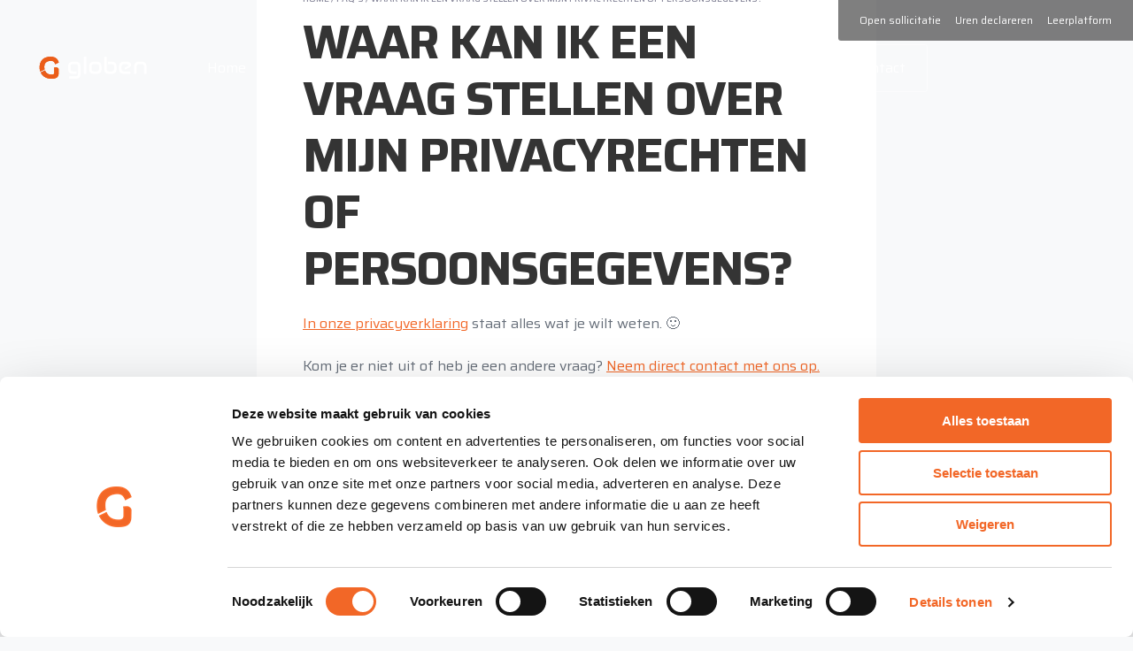

--- FILE ---
content_type: text/html; charset=UTF-8
request_url: https://www.globen.nl/veelgestelde-vragen/waar-kan-ik-een-vraag-stellen-over-mijn-privacyrechten-of-persoonsgegevens/
body_size: 11362
content:

<!DOCTYPE HTML>
<!--[if lt IE 7]> <html class="no-js lt-ie9 lt-ie8 lt-ie7" lang="nl-NL"> <![endif]-->
<!--[if IE 7]>    <html class="no-js lt-ie9 lt-ie8" lang="nl-NL"> <![endif]-->
<!--[if IE 8]>    <html class="no-js lt-ie9" lang="nl-NL"> <![endif]-->
<!--[if IE 9]>    <html class="no-js lt-ie10" lang="nl-NL"> <![endif]-->
<!--[if gt IE 9]><!-->
<html class="no-js" lang="nl-NL"> <!--<![endif]-->

<head>
	<meta charset="UTF-8">
	<title>Vraag stellen over mijn privacyrechten of persoonsgegevens</title>

	<meta name='robots' content='index, follow, max-image-preview:large, max-snippet:-1, max-video-preview:-1' />
<link rel="dns-prefetch" href="//fonts.googleapis.com">
<link rel="preconnect" href="https://fonts.gstatic.com" crossorigin>

<script type="text/javascript">
  WebFontConfig = {
    google : {
        families : [
            'Saira:400,400i,500,700,700i:latin&display=swap',
        ]
    }
  };

  (function() {
    var wf = document.createElement('script');

    wf.src = 'https://ajax.googleapis.com/ajax/libs/webfont/1/webfont.js';
    wf.type = 'text/javascript';
    wf.async = 'true';

    var s = document.getElementsByTagName('script')[0];
    s.parentNode.insertBefore(wf, s);
  })(); </script>
 <meta name="viewport" content="initial-scale=1.0, width=device-width">
	<!-- This site is optimized with the Yoast SEO Premium plugin v26.5 (Yoast SEO v26.7) - https://yoast.com/wordpress/plugins/seo/ -->
	<meta name="description" content="In onze privacyverklaring staat alles wat je wilt weten. Kom je er niet uit of heb je een andere vraag? Neem direct contact met ons op." />
	<link rel="canonical" href="https://www.globen.nl/veelgestelde-vragen/waar-kan-ik-een-vraag-stellen-over-mijn-privacyrechten-of-persoonsgegevens/" />
	<meta property="og:locale" content="nl_NL" />
	<meta property="og:type" content="article" />
	<meta property="og:title" content="Waar kan ik een vraag stellen over mijn privacyrechten of persoonsgegevens?" />
	<meta property="og:description" content="In onze privacyverklaring staat alles wat je wilt weten. Kom je er niet uit of heb je een andere vraag? Neem direct contact met ons op." />
	<meta property="og:url" content="https://www.globen.nl/veelgestelde-vragen/waar-kan-ik-een-vraag-stellen-over-mijn-privacyrechten-of-persoonsgegevens/" />
	<meta property="og:site_name" content="Globen" />
	<meta property="article:publisher" content="https://www.facebook.com/globenpersoneel/" />
	<meta property="article:modified_time" content="2023-10-31T13:57:44+00:00" />
	<script type="application/ld+json" class="yoast-schema-graph">{"@context":"https://schema.org","@graph":[{"@type":"WebPage","@id":"https://www.globen.nl/veelgestelde-vragen/waar-kan-ik-een-vraag-stellen-over-mijn-privacyrechten-of-persoonsgegevens/","url":"https://www.globen.nl/veelgestelde-vragen/waar-kan-ik-een-vraag-stellen-over-mijn-privacyrechten-of-persoonsgegevens/","name":"Vraag stellen over mijn privacyrechten of persoonsgegevens","isPartOf":{"@id":"https://www.globen.nl/#website"},"datePublished":"2020-11-25T12:37:59+00:00","dateModified":"2023-10-31T13:57:44+00:00","description":"In onze privacyverklaring staat alles wat je wilt weten. Kom je er niet uit of heb je een andere vraag? Neem direct contact met ons op.","breadcrumb":{"@id":"https://www.globen.nl/veelgestelde-vragen/waar-kan-ik-een-vraag-stellen-over-mijn-privacyrechten-of-persoonsgegevens/#breadcrumb"},"inLanguage":"nl-NL","potentialAction":[{"@type":"ReadAction","target":["https://www.globen.nl/veelgestelde-vragen/waar-kan-ik-een-vraag-stellen-over-mijn-privacyrechten-of-persoonsgegevens/"]}]},{"@type":"BreadcrumbList","@id":"https://www.globen.nl/veelgestelde-vragen/waar-kan-ik-een-vraag-stellen-over-mijn-privacyrechten-of-persoonsgegevens/#breadcrumb","itemListElement":[{"@type":"ListItem","position":1,"name":"Home","item":"https://www.globen.nl/"},{"@type":"ListItem","position":2,"name":"FAQ's","item":"https://www.globen.nl/veelgestelde-vragen/"},{"@type":"ListItem","position":3,"name":"Waar kan ik een vraag stellen over mijn privacyrechten of persoonsgegevens?"}]},{"@type":"WebSite","@id":"https://www.globen.nl/#website","url":"https://www.globen.nl/","name":"Globen","description":"","publisher":{"@id":"https://www.globen.nl/#organization"},"potentialAction":[{"@type":"SearchAction","target":{"@type":"EntryPoint","urlTemplate":"https://www.globen.nl/?s={search_term_string}"},"query-input":{"@type":"PropertyValueSpecification","valueRequired":true,"valueName":"search_term_string"}}],"inLanguage":"nl-NL"},{"@type":"Organization","@id":"https://www.globen.nl/#organization","name":"Globen","url":"https://www.globen.nl/","logo":{"@type":"ImageObject","inLanguage":"nl-NL","@id":"https://www.globen.nl/#/schema/logo/image/","url":"https://www.globen.nl/wp-content/uploads/2021/06/Logo-Globen.png","contentUrl":"https://www.globen.nl/wp-content/uploads/2021/06/Logo-Globen.png","width":601,"height":168,"caption":"Globen"},"image":{"@id":"https://www.globen.nl/#/schema/logo/image/"},"sameAs":["https://www.facebook.com/globenpersoneel/","https://www.instagram.com/globenpersoneel/","https://www.linkedin.com/company/globen-personeel/","https://www.youtube.com/channel/UCENraVMPBDoOedqB_89yR6Q"]}]}</script>
	<!-- / Yoast SEO Premium plugin. -->


<script id="Cookiebot"
		src="https://consent.cookiebot.com/uc.js"
		data-cbid="d11eb95b-7461-46f2-bc25-83bb5e70fe26"
		type="text/javascript"
			data-blockingmode="none"			data-consentmode-defaults="disabled"	></script>
<link rel='dns-prefetch' href='//js-eu1.hs-scripts.com' />
<script>function checkCookiePermission(i){if("undefined"!=typeof Cookiebot)return Cookiebot.consent["analytics"===i?"statistics":i]}</script>


<!-- Start of HubSpot Embed Code -->
<script>
	function evaluateHS() {
		if (!checkCookiePermission('marketing') ) { return; }

		//load script
		var script = document.createElement('script');
		script.src = '//js-eu1.hs-scripts.com/25814536.js';
		script.setAttribute('async', true);
		script.setAttribute('defer', true);
		script.setAttribute('id', 'hs-script-loader');
		document.head.appendChild(script); //or something of the likes

		window.removeEventListener('ecn_updated', evaluateHS);
	} 
	evaluateHS(); 
	window.addEventListener('ecn_updated', evaluateHS);
</script>
<!-- End of HubSpot Embed Code -->


<!-- Start of TikTok Embed Code -->
<script>
	function evaluateTT() {
		if (!checkCookiePermission('marketing') ) { return; }

		!function (w, d, t) {
			w.TiktokAnalyticsObject=t;var ttq=w[t]=w[t]||[];ttq.methods=["page","track","identify","instances","debug","on","off","once","ready","alias","group","enableCookie","disableCookie"],ttq.setAndDefer=function(t,e){t[e]=function(){t.push([e].concat(Array.prototype.slice.call(arguments,0)))}};for(var i=0;i<ttq.methods.length;i++)ttq.setAndDefer(ttq,ttq.methods[i]);ttq.instance=function(t){for(var e=ttq._i[t]||[],n=0;n<ttq.methods.length;n++
			)ttq.setAndDefer(e,ttq.methods[n]);return e},ttq.load=function(e,n){var i="https://analytics.tiktok.com/i18n/pixel/events.js";ttq._i=ttq._i||{},ttq._i[e]=[],ttq._i[e]._u=i,ttq._t=ttq._t||{},ttq._t[e]=+new Date,ttq._o=ttq._o||{},ttq._o[e]=n||{};n=document.createElement("script");n.type="text/javascript",n.async=!0,n.src=i+"?sdkid="+e+"&lib="+t;e=document.getElementsByTagName("script")[0];e.parentNode.insertBefore(n,e)};

			ttq.load('CJNGTPRC77UDO397ALMG');
			ttq.page();
		}(window, document, 'ttq');

		window.removeEventListener('ecn_updated', evaluateTT);
	}
	evaluateTT();
	window.addEventListener('ecn_updated', evaluateTT);
</script>
<!-- End of TikTok Embed Code -->


<script type="text/javascript">
	var dataLayer = dataLayer || [];
</script>

<!-- Google Consent Mode -->
<script data-cookieconsent="ignore">
	function gtag() {
		dataLayer.push(arguments)
	}
		gtag("consent", "default", {"ad_personalization":"denied","ad_storage":"denied","ad_user_data":"denied","analytics_storage":"denied","functionality_storage":"denied","personalization_storage":"denied","security_storage":"granted","wait_for_update":500});
			gtag("set", "ads_data_redaction", true);
			gtag("set", "url_passthrough", true);
		</script>
<!-- End Google Consent Mode-->

<script data-cookieconsent="ignore">
	(function(w,d,s,l,i){w[l]=w[l]||[];w[l].push({'gtm.start':
			new Date().getTime(),event:'gtm.js'});var f=d.getElementsByTagName(s)[0],
		j=d.createElement(s),dl=l!='dataLayer'?'&l='+l:'';j.async=true;j.src=
		'https://www.googletagmanager.com/gtm.js?id='+i+dl;f.parentNode.insertBefore(j,f);
	})(window,document,'script','dataLayer',"GTM-WB68HTS");
</script>
<style id='wp-img-auto-sizes-contain-inline-css' type='text/css'>
img:is([sizes=auto i],[sizes^="auto," i]){contain-intrinsic-size:3000px 1500px}
/*# sourceURL=wp-img-auto-sizes-contain-inline-css */
</style>
<style id='classic-theme-styles-inline-css' type='text/css'>
/*! This file is auto-generated */
.wp-block-button__link{color:#fff;background-color:#32373c;border-radius:9999px;box-shadow:none;text-decoration:none;padding:calc(.667em + 2px) calc(1.333em + 2px);font-size:1.125em}.wp-block-file__button{background:#32373c;color:#fff;text-decoration:none}
/*# sourceURL=/wp-includes/css/classic-themes.min.css */
</style>
<link rel='stylesheet' id='theme-styles-css' href='https://www.globen.nl/wp-content/themes/ecs-globen/assets/build/css/styles.css?id=9ba219903684dd520c09dbf2cd2e2659' type='text/css' media='all' />
<link rel='shortlink' href='https://www.globen.nl/?p=398' />
			<!-- DO NOT COPY THIS SNIPPET! Start of Page Analytics Tracking for HubSpot WordPress plugin v11.3.33-->
			<script class="hsq-set-content-id" data-content-id="blog-post">
				var _hsq = _hsq || [];
				_hsq.push(["setContentType", "blog-post"]);
			</script>
			<!-- DO NOT COPY THIS SNIPPET! End of Page Analytics Tracking for HubSpot WordPress plugin -->
			<link rel="apple-touch-icon" sizes="180x180" href="https://www.globen.nl/wp-content/themes/ecs-globen/assets/build/images/icons/apple-touch-icon.png"><link rel="icon" sizes="32x32" type="image/png" href="https://www.globen.nl/wp-content/themes/ecs-globen/assets/build/images/icons/favicon-32x32.png"><link rel="icon" sizes="16x16" type="image/png" href="https://www.globen.nl/wp-content/themes/ecs-globen/assets/build/images/icons/favicon-16x16.png"><link rel="manifest" href="https://www.globen.nl/wp-content/themes/ecs-globen/assets/build/images/icons/manifest.json"><link rel="mask-icon" href="https://www.globen.nl/wp-content/themes/ecs-globen/assets/build/images/icons/safari-pinned-tab.svg"><link rel="manifest" href="https://www.globen.nl/wp-content/themes/ecs-globen/assets/build/images/icons/browserconfig.xml">
<style id='global-styles-inline-css' type='text/css'>
:root{--wp--preset--aspect-ratio--square: 1;--wp--preset--aspect-ratio--4-3: 4/3;--wp--preset--aspect-ratio--3-4: 3/4;--wp--preset--aspect-ratio--3-2: 3/2;--wp--preset--aspect-ratio--2-3: 2/3;--wp--preset--aspect-ratio--16-9: 16/9;--wp--preset--aspect-ratio--9-16: 9/16;--wp--preset--color--black: #000000;--wp--preset--color--cyan-bluish-gray: #abb8c3;--wp--preset--color--white: #ffffff;--wp--preset--color--pale-pink: #f78da7;--wp--preset--color--vivid-red: #cf2e2e;--wp--preset--color--luminous-vivid-orange: #ff6900;--wp--preset--color--luminous-vivid-amber: #fcb900;--wp--preset--color--light-green-cyan: #7bdcb5;--wp--preset--color--vivid-green-cyan: #00d084;--wp--preset--color--pale-cyan-blue: #8ed1fc;--wp--preset--color--vivid-cyan-blue: #0693e3;--wp--preset--color--vivid-purple: #9b51e0;--wp--preset--gradient--vivid-cyan-blue-to-vivid-purple: linear-gradient(135deg,rgb(6,147,227) 0%,rgb(155,81,224) 100%);--wp--preset--gradient--light-green-cyan-to-vivid-green-cyan: linear-gradient(135deg,rgb(122,220,180) 0%,rgb(0,208,130) 100%);--wp--preset--gradient--luminous-vivid-amber-to-luminous-vivid-orange: linear-gradient(135deg,rgb(252,185,0) 0%,rgb(255,105,0) 100%);--wp--preset--gradient--luminous-vivid-orange-to-vivid-red: linear-gradient(135deg,rgb(255,105,0) 0%,rgb(207,46,46) 100%);--wp--preset--gradient--very-light-gray-to-cyan-bluish-gray: linear-gradient(135deg,rgb(238,238,238) 0%,rgb(169,184,195) 100%);--wp--preset--gradient--cool-to-warm-spectrum: linear-gradient(135deg,rgb(74,234,220) 0%,rgb(151,120,209) 20%,rgb(207,42,186) 40%,rgb(238,44,130) 60%,rgb(251,105,98) 80%,rgb(254,248,76) 100%);--wp--preset--gradient--blush-light-purple: linear-gradient(135deg,rgb(255,206,236) 0%,rgb(152,150,240) 100%);--wp--preset--gradient--blush-bordeaux: linear-gradient(135deg,rgb(254,205,165) 0%,rgb(254,45,45) 50%,rgb(107,0,62) 100%);--wp--preset--gradient--luminous-dusk: linear-gradient(135deg,rgb(255,203,112) 0%,rgb(199,81,192) 50%,rgb(65,88,208) 100%);--wp--preset--gradient--pale-ocean: linear-gradient(135deg,rgb(255,245,203) 0%,rgb(182,227,212) 50%,rgb(51,167,181) 100%);--wp--preset--gradient--electric-grass: linear-gradient(135deg,rgb(202,248,128) 0%,rgb(113,206,126) 100%);--wp--preset--gradient--midnight: linear-gradient(135deg,rgb(2,3,129) 0%,rgb(40,116,252) 100%);--wp--preset--font-size--small: 13px;--wp--preset--font-size--medium: 20px;--wp--preset--font-size--large: 36px;--wp--preset--font-size--x-large: 42px;--wp--preset--spacing--20: 0.44rem;--wp--preset--spacing--30: 0.67rem;--wp--preset--spacing--40: 1rem;--wp--preset--spacing--50: 1.5rem;--wp--preset--spacing--60: 2.25rem;--wp--preset--spacing--70: 3.38rem;--wp--preset--spacing--80: 5.06rem;--wp--preset--shadow--natural: 6px 6px 9px rgba(0, 0, 0, 0.2);--wp--preset--shadow--deep: 12px 12px 50px rgba(0, 0, 0, 0.4);--wp--preset--shadow--sharp: 6px 6px 0px rgba(0, 0, 0, 0.2);--wp--preset--shadow--outlined: 6px 6px 0px -3px rgb(255, 255, 255), 6px 6px rgb(0, 0, 0);--wp--preset--shadow--crisp: 6px 6px 0px rgb(0, 0, 0);}:where(.is-layout-flex){gap: 0.5em;}:where(.is-layout-grid){gap: 0.5em;}body .is-layout-flex{display: flex;}.is-layout-flex{flex-wrap: wrap;align-items: center;}.is-layout-flex > :is(*, div){margin: 0;}body .is-layout-grid{display: grid;}.is-layout-grid > :is(*, div){margin: 0;}:where(.wp-block-columns.is-layout-flex){gap: 2em;}:where(.wp-block-columns.is-layout-grid){gap: 2em;}:where(.wp-block-post-template.is-layout-flex){gap: 1.25em;}:where(.wp-block-post-template.is-layout-grid){gap: 1.25em;}.has-black-color{color: var(--wp--preset--color--black) !important;}.has-cyan-bluish-gray-color{color: var(--wp--preset--color--cyan-bluish-gray) !important;}.has-white-color{color: var(--wp--preset--color--white) !important;}.has-pale-pink-color{color: var(--wp--preset--color--pale-pink) !important;}.has-vivid-red-color{color: var(--wp--preset--color--vivid-red) !important;}.has-luminous-vivid-orange-color{color: var(--wp--preset--color--luminous-vivid-orange) !important;}.has-luminous-vivid-amber-color{color: var(--wp--preset--color--luminous-vivid-amber) !important;}.has-light-green-cyan-color{color: var(--wp--preset--color--light-green-cyan) !important;}.has-vivid-green-cyan-color{color: var(--wp--preset--color--vivid-green-cyan) !important;}.has-pale-cyan-blue-color{color: var(--wp--preset--color--pale-cyan-blue) !important;}.has-vivid-cyan-blue-color{color: var(--wp--preset--color--vivid-cyan-blue) !important;}.has-vivid-purple-color{color: var(--wp--preset--color--vivid-purple) !important;}.has-black-background-color{background-color: var(--wp--preset--color--black) !important;}.has-cyan-bluish-gray-background-color{background-color: var(--wp--preset--color--cyan-bluish-gray) !important;}.has-white-background-color{background-color: var(--wp--preset--color--white) !important;}.has-pale-pink-background-color{background-color: var(--wp--preset--color--pale-pink) !important;}.has-vivid-red-background-color{background-color: var(--wp--preset--color--vivid-red) !important;}.has-luminous-vivid-orange-background-color{background-color: var(--wp--preset--color--luminous-vivid-orange) !important;}.has-luminous-vivid-amber-background-color{background-color: var(--wp--preset--color--luminous-vivid-amber) !important;}.has-light-green-cyan-background-color{background-color: var(--wp--preset--color--light-green-cyan) !important;}.has-vivid-green-cyan-background-color{background-color: var(--wp--preset--color--vivid-green-cyan) !important;}.has-pale-cyan-blue-background-color{background-color: var(--wp--preset--color--pale-cyan-blue) !important;}.has-vivid-cyan-blue-background-color{background-color: var(--wp--preset--color--vivid-cyan-blue) !important;}.has-vivid-purple-background-color{background-color: var(--wp--preset--color--vivid-purple) !important;}.has-black-border-color{border-color: var(--wp--preset--color--black) !important;}.has-cyan-bluish-gray-border-color{border-color: var(--wp--preset--color--cyan-bluish-gray) !important;}.has-white-border-color{border-color: var(--wp--preset--color--white) !important;}.has-pale-pink-border-color{border-color: var(--wp--preset--color--pale-pink) !important;}.has-vivid-red-border-color{border-color: var(--wp--preset--color--vivid-red) !important;}.has-luminous-vivid-orange-border-color{border-color: var(--wp--preset--color--luminous-vivid-orange) !important;}.has-luminous-vivid-amber-border-color{border-color: var(--wp--preset--color--luminous-vivid-amber) !important;}.has-light-green-cyan-border-color{border-color: var(--wp--preset--color--light-green-cyan) !important;}.has-vivid-green-cyan-border-color{border-color: var(--wp--preset--color--vivid-green-cyan) !important;}.has-pale-cyan-blue-border-color{border-color: var(--wp--preset--color--pale-cyan-blue) !important;}.has-vivid-cyan-blue-border-color{border-color: var(--wp--preset--color--vivid-cyan-blue) !important;}.has-vivid-purple-border-color{border-color: var(--wp--preset--color--vivid-purple) !important;}.has-vivid-cyan-blue-to-vivid-purple-gradient-background{background: var(--wp--preset--gradient--vivid-cyan-blue-to-vivid-purple) !important;}.has-light-green-cyan-to-vivid-green-cyan-gradient-background{background: var(--wp--preset--gradient--light-green-cyan-to-vivid-green-cyan) !important;}.has-luminous-vivid-amber-to-luminous-vivid-orange-gradient-background{background: var(--wp--preset--gradient--luminous-vivid-amber-to-luminous-vivid-orange) !important;}.has-luminous-vivid-orange-to-vivid-red-gradient-background{background: var(--wp--preset--gradient--luminous-vivid-orange-to-vivid-red) !important;}.has-very-light-gray-to-cyan-bluish-gray-gradient-background{background: var(--wp--preset--gradient--very-light-gray-to-cyan-bluish-gray) !important;}.has-cool-to-warm-spectrum-gradient-background{background: var(--wp--preset--gradient--cool-to-warm-spectrum) !important;}.has-blush-light-purple-gradient-background{background: var(--wp--preset--gradient--blush-light-purple) !important;}.has-blush-bordeaux-gradient-background{background: var(--wp--preset--gradient--blush-bordeaux) !important;}.has-luminous-dusk-gradient-background{background: var(--wp--preset--gradient--luminous-dusk) !important;}.has-pale-ocean-gradient-background{background: var(--wp--preset--gradient--pale-ocean) !important;}.has-electric-grass-gradient-background{background: var(--wp--preset--gradient--electric-grass) !important;}.has-midnight-gradient-background{background: var(--wp--preset--gradient--midnight) !important;}.has-small-font-size{font-size: var(--wp--preset--font-size--small) !important;}.has-medium-font-size{font-size: var(--wp--preset--font-size--medium) !important;}.has-large-font-size{font-size: var(--wp--preset--font-size--large) !important;}.has-x-large-font-size{font-size: var(--wp--preset--font-size--x-large) !important;}
/*# sourceURL=global-styles-inline-css */
</style>
<meta name="generator" content="WP Rocket 3.20.3" data-wpr-features="wpr_desktop" /></head>

<body class="wp-singular faq-template-default single single-faq postid-398 wp-theme-ecs-base-framework wp-child-theme-ecs-globen">

	<div class="wrapper">

		<header class="header js-scroll-top-element js-header js-sticky">			
			<div class="header__wrapper">
				<div class="wrap">
					<div class="header__inner u-flex-md u-flex-center-y js-header-inner">
						<figure class="logo logo--white">

	
	<a href="https://www.globen.nl">

		






<svg viewBox="0 0 140 30" xmlns="http://www.w3.org/2000/svg"><defs><linearGradient x1="66.088%" y1="51.43%" x2="37.102%" y2="37.979%" id="a"><stop stop-color="#EE7601" offset="0%"/><stop stop-color="#AB3E13" offset="99.45%"/></linearGradient></defs><g fill-rule="nonzero"><path d="M47.305 6.537c4.324 0 6.488 2.125 6.488 6.373v9.565c0 4.247-2.164 6.372-6.488 6.372h-8.113V25.66h8.113c2.163 0 3.245-1.063 3.245-3.188V12.91c0-2.125-1.082-3.188-3.245-3.188h-3.246c-2.163 0-3.245 1.063-3.245 3.188v3.185c0 2.125 1.082 3.188 3.245 3.188h3.246c.54 0 1.015-.068 1.42-.2v3.3a11.07 11.07 0 01-1.42.087h-3.246c-4.324 0-6.488-2.122-6.488-6.372V12.91c0-4.248 2.161-6.373 6.488-6.373zM61.335.165V22.47H58.09V.165h3.245zm13.369 6.372c4.325 0 6.488 2.125 6.488 6.373v3.188c0 4.25-2.163 6.372-6.488 6.372h-3.245c-4.325 0-6.489-2.125-6.489-6.372V12.91c0-4.248 2.164-6.373 6.489-6.373h3.245zm39.093 0c4.327 0 6.977 2.803 5.738 5.723-.398.938-1.64 1.625-1.64 1.625l-5.885 3.11c-.812-1.765-.285-.578-1.008-2.22l.355-.177.34-.17a206.76 206.76 0 004.419-2.28c1.153-.618.069-2.41-3.25-2.43l-.668-.003h-.847c-.459.002-.708.006-.778.007h-.021c-2.128 0-3.208 1.033-3.24 3.09-.01.712-.016 1.083-.018 1.418v.378c0 .351.007.78.017 1.595.036 2.052 1.115 3.08 3.24 3.08h8.113v3.187h-8.112c-4.325 0-6.489-2.122-6.489-6.372V12.91c0-4.248 2.161-6.373 6.489-6.373zm19.582 0c4.325 0 6.489 2.125 6.489 6.373v9.56h-3.246v-9.56c0-2.125-1.082-3.188-3.245-3.188h-3.246c-2.158 0-3.24 1.063-3.24 3.188v9.56h-3.246v-9.56c0-4.248 2.164-6.373 6.489-6.373h3.245zM87.841.165l.01 5.125v7.327c-.005.095-.01.193-.01.293v3.19c0 2.125 1.082 3.188 3.246 3.188h3.245c2.164 0 3.245-1.063 3.245-3.188v-3.188c0-2.125-1.081-3.187-3.245-3.187h-3.245c-.538 0-1.006.068-1.41.197V6.62c.44-.055.908-.083 1.41-.083h3.245c4.327 0 6.488 2.125 6.486 6.373v3.188c0 4.247-2.164 6.372-6.489 6.372h-3.245c-4.325 0-6.488-2.122-6.488-6.372V.165h3.245zM74.704 9.723h-3.245c-2.164 0-3.246 1.062-3.246 3.187v3.188c0 2.125 1.082 3.187 3.246 3.187h3.245c2.164 0 3.245-1.063 3.245-3.188V12.91c0-2.125-1.081-3.188-3.245-3.188z"/><path d="M22.1 14.072l-2.92.113c.163.867.247 2.27.219 4.17l-.033 2.378c-.026 1.727-.746 2.797-3.648 2.757-4.07-.057-6.99-1.475-8.512-5.422-2.12 1.122-4.106 1.93-5.506 2.697 2.426 5.127 7.481 7.992 13.237 8.072 3.393.048 5.933-.362 7.532-1.404 1.944-1.27 2.568-3.403 2.604-5.846l.069-4.752c.015-1.295-1.373-2.74-3.042-2.763z" fill="url(#a)" transform="translate(.255)"/><path d="M16.35.168C6.078-.535.546 5.018.422 13.748c-.031 2.112.313 4.042.949 5.767L7 16.75c-.255-1.095-.382-2.338-.361-3.738.078-5.487 3.925-7.147 7.75-7.442 1.497-.115 3.506-.053 4.883 1.525 1.336 1.532 1.537 2.875 1.537 2.875l4.712-2.315C24.25 3.747 22 .637 16.349.168z" fill="#EB5D19"/><g fill="#EB5D19"><path d="M22.354 14.1l-2.92.113c.163.867.247 2.27.22 4.17l-.034 2.377c-.025 1.727-.745 2.797-3.647 2.757-4.07-.057-6.99-1.474-8.512-5.422-2.12 1.123-4.106 1.93-5.506 2.698 2.426 5.127 7.481 7.992 13.236 8.072 3.393.048 5.934-.362 7.532-1.405 1.945-1.27 2.569-3.402 2.604-5.845l.07-4.752c.014-1.293-1.373-2.738-3.043-2.763zM16.35.195C6.078-.507.546 5.045.422 13.775c-.031 2.112.313 4.042.949 5.768L7 16.777c-.255-1.095-.382-2.338-.361-3.738.078-5.487 3.925-7.147 7.75-7.442 1.497-.115 3.506-.053 4.883 1.524 1.336 1.533 1.537 2.876 1.537 2.876l4.712-2.315C24.25 3.775 22 .667 16.349.194z"/></g></g></svg>

	</a>

	
</figure>
						<div class="hamburger js-nav-toggle">
	<span></span>
</div>

<nav class="navigation js-navigation">

	<div class="navigation__decoration">
		<svg width="441" height="513" viewBox="0 0 441 513" fill="none" xmlns="http://www.w3.org/2000/svg">
<path d="M385.364 248.868L334.067 250.873C336.929 266.333 338.405 291.327 337.913 325.187L337.331 367.557C336.884 398.343 324.228 417.411 273.244 416.698C201.732 415.674 150.435 390.412 123.691 320.063C86.4364 340.068 51.5526 354.458 26.9551 368.136C69.5759 459.514 158.395 510.571 259.514 511.997C319.129 512.844 363.763 505.537 391.849 486.958C426.017 464.325 436.974 426.322 437.6 382.794L438.808 298.099C439.121 275.02 414.747 249.224 385.409 248.823L385.364 248.868Z" fill="#232323"/>
<path d="M279.908 1.06447C99.4518 -11.4549 2.2691 87.497 0.0329556 243.031C-0.503718 280.678 5.53386 315.073 16.7146 345.815L115.597 296.584C111.124 277.07 108.888 254.927 109.246 229.977C110.632 132.184 178.209 102.6 245.427 97.3432C271.724 95.2938 307.01 96.4076 331.205 124.52C354.685 151.831 358.218 175.756 358.218 175.756L441 134.5C418.728 64.8642 379.193 9.4404 279.908 1.06447Z" fill="#232323"/>
</svg>
	</div>

	<ul id="menu-navigatie" class="navigation-menu"><li id="menu-item-268" class="navigation-menu__item"><a href="https://www.globen.nl/" class="navigation-menu__link">Home</a></li>
<li id="menu-item-127" class="navigation-menu__item"><a href="https://www.globen.nl/vacatures/" class="navigation-menu__link">Vacatures</a></li>
<li id="menu-item-490" class="navigation-menu__item"><a href="https://www.globen.nl/werken-leren/" class="navigation-menu__link">Werken &#038; leren</a></li>
<li id="menu-item-1276" class="navigation-menu__item"><a href="https://www.globen.nl/werkgevers/" class="navigation-menu__link">Voor werkgevers</a></li>
<li id="menu-item-270" class="navigation-menu__item"><a href="https://www.globen.nl/over-ons/" class="navigation-menu__link">Over ons</a></li>
<li id="menu-item-114" class="navigation-menu__item"><a href="https://www.globen.nl/blogs/" class="navigation-menu__link">Blogs</a></li>
<li id="menu-item-371" class="navigation-menu__item"><a href="https://www.globen.nl/contact/" class="navigation-menu__link">Contact</a></li>
</ul>
			<ul id="menu-top-menu" class="navigation-sub u-flex"><li id="menu-item-718" class="navigation-sub__item"><a href="https://www.globen.nl/open-sollicitatie-2/" class="navigation-sub__link">Open sollicitatie</a></li>
<li id="menu-item-9519" class="navigation-sub__item"><a target="_blank" href="https://globen.flexportal.eu/" class="navigation-sub__link">Uren declareren</a></li>
<li id="menu-item-14623" class="navigation-sub__item"><a target="_blank" href="https://globen.kenniss.nl/" class="navigation-sub__link">Leerplatform</a></li>
</ul>	
</nav><!-- .navigation -->
					</div>
				</div>
			</div>
		</header>



<div  class="panorama panorama--overlap  ">
			<figure class="panorama__image">
			<img width="1500" height="800" src="https://www.globen.nl/wp-content/uploads/2022/01/Globen-_0000_RSPF1549-1500x800.jpg" class="attachment-panorama-image size-panorama-image" alt="FAQ alles over werken via een uitzendbureau" data-object-fit="cover" decoding="async" fetchpriority="high" />		</figure>
	
	<div class="panorama__inner">
		<div class="wrap">
			<div class="panorama__content">
									<span class="panorama__subtitle text-small u-text-regular u-bg-primary u-text-color-white">
						Privacy					</span>
				
									<a class="panorama__back text-small u-text-uppercase u-text-bold" href="https://www.globen.nl/veelgestelde-vragen/" title="Terug naar overzicht">
						<span class="icon">
							<span class="icon"><svg role="img" aria-hidden="true"><use href="https://www.globen.nl/wp-content/themes/ecs-globen/assets/build/svg/sprite.icons.svg?id=418adbcf0f43a660c2609d4ac787dddc#ico-chevron-left"></use></svg></span>
						</span>
						Terug naar overzicht					</a>
				
									<div class="panorama__breadcrumbs">
						<div class="breadcrumb text-small u-text-medium"><p><span><span><a href="https://www.globen.nl/">Home</a></span> / <span><a href="https://www.globen.nl/veelgestelde-vragen/">FAQ's</a></span> / <span class="breadcrumb_last" aria-current="page">Waar kan ik een vraag stellen over mijn privacyrechten of persoonsgegevens?</span></span></p></div>					</div>
				
									<h1 class="panorama__title">Waar kan ik een vraag stellen over mijn privacyrechten of persoonsgegevens?</h1>
				
				
				
									<div class="panorama__introduction">
						<div class="wysiwyg">
							<p><a href="https://www.globen.nl/wp-content/uploads/2020/11/Privacystatement-Globen-Group-1.pdf" target="_blank" rel="noopener">In onze privacyverklaring</a> staat alles wat je wilt weten. 🙂</p>
<p>Kom je er niet uit of heb je een andere vraag? <a href="https://www.globen.nl/contact/">Neem direct contact met ons op. </a></p>
						</div>
					</div>
				
							</div>
		</div>
	</div>
</div>

			<div class="block block--padding block--collapse-top">
			<div class="wrap wrap--narrow">
				<div class="faq">
					<div class="faq__header u-flex-sm u-flex-space-between-x u-flex-center-y">
						<div class="subheader subheader--no-margin">
							<h2 class="subheader__title">Privacy</h2>
						</div>
						<a class="cards__link u-text-medium u-text-color-grey-darkest text-small" href="https://www.globen.nl/veelgestelde-vragen-categorie/privacy/">Bekijk alles</a>
					</div>

					<div class="faq__items">
													<div class="faq__item">
								<div class="faq__item-header">
									<a class="faq__link u-flex-sm u-flex-space-between-x u-flex-center-y u-text-color-grey" href="https://www.globen.nl/veelgestelde-vragen/wat-gebeurt-er-met-mijn-persoonsgegevens/">
										Wat gebeurt er met mijn persoonsgegevens?										<span class="faq__item-arrow icon"><svg role="img" aria-hidden="true"><use href="https://www.globen.nl/wp-content/themes/ecs-globen/assets/build/svg/sprite.icons.svg?id=418adbcf0f43a660c2609d4ac787dddc#ico-chevron-right"></use></svg></span>
									</a>
								</div>
							</div>
													<div class="faq__item">
								<div class="faq__item-header">
									<a class="faq__link u-flex-sm u-flex-space-between-x u-flex-center-y u-text-color-grey" href="https://www.globen.nl/veelgestelde-vragen/hoe-kan-ik-mijn-persoonsgegevens-wijzigen/">
										Hoe kan ik mijn persoonsgegevens wijzigen?										<span class="faq__item-arrow icon"><svg role="img" aria-hidden="true"><use href="https://www.globen.nl/wp-content/themes/ecs-globen/assets/build/svg/sprite.icons.svg?id=418adbcf0f43a660c2609d4ac787dddc#ico-chevron-right"></use></svg></span>
									</a>
								</div>
							</div>
											</div>
				</div>
			</div>
		</div>
	

	<footer class="footer">
		<div class="footer__wrapper">
			<figure class="footer__decoration footer__decoration--logo">
				<svg width="441" height="513" viewBox="0 0 441 513" fill="none" xmlns="http://www.w3.org/2000/svg">
<path d="M385.364 248.868L334.067 250.873C336.929 266.333 338.405 291.327 337.913 325.187L337.331 367.557C336.884 398.343 324.228 417.411 273.244 416.698C201.732 415.674 150.435 390.412 123.691 320.063C86.4364 340.068 51.5526 354.458 26.9551 368.136C69.5759 459.514 158.395 510.571 259.514 511.997C319.129 512.844 363.763 505.537 391.849 486.958C426.017 464.325 436.974 426.322 437.6 382.794L438.808 298.099C439.121 275.02 414.747 249.224 385.409 248.823L385.364 248.868Z" fill="#232323"/>
<path d="M279.908 1.06447C99.4518 -11.4549 2.2691 87.497 0.0329556 243.031C-0.503718 280.678 5.53386 315.073 16.7146 345.815L115.597 296.584C111.124 277.07 108.888 254.927 109.246 229.977C110.632 132.184 178.209 102.6 245.427 97.3432C271.724 95.2938 307.01 96.4076 331.205 124.52C354.685 151.831 358.218 175.756 358.218 175.756L441 134.5C418.728 64.8642 379.193 9.4404 279.908 1.06447Z" fill="#232323"/>
</svg>
			</figure>

			<div class="wrap">
				<div class="footer__inner">
					<div class="footer__top">
						<div class="grid grid--with-gutter u-1of2--lg">
							<div class="grid__cell">
								<span class="h2 u-text-color-white">
									Dé <span class="highlight" >groen- en infra</span> specialist								</span>
							</div>
							<div class="grid__cell">
								<div class="newsletter u-text-color-white">
	<span class="newsletter__title u-text-bold">
		<strong class="" >Niks missen?</strong> Gewoon aanmelden voor onze nieuwsbrief.	</span>

	<form class="js-newsletter-form" method="post" data-endpoint="https://www.globen.nl/wp-json/vp/v1/newsletter/submit">

		<div class="grid grid--with-gutter-xs">
			<div class="grid__cell u-cell-30of100--md">
				<div class="gfield gfield--inline gfield--full">
					<label class="gfield_label" for="newsletter-name">Je naam</label>
					<input type="text" id="newsletter-name" name="name" required>
				</div>
			</div>

			<div class="grid__cell u-cell-40of100--md">
				<div class="gfield gfield--inline gfield--full">
					<label class="gfield_label" for="newsletter-email">Je e-mail</label>
					<input type="email" id="newsletter-email" name="email" required>
				</div>
			</div>

			<div class="grid__cell u-cell-30of100--md">
				<button class="button button--primary button--full button--small button--equal" type="submit">
					Meld je aan				</button>
			</div>
		</div>
	</form>
</div>
							</div>
						</div>
					</div>

					<div class="footer__content">
						<div class="grid grid--with-gutter">
							<div class="grid__cell u-cell-1of4--md u-flex u-flex-direction-column">
								<div class="footer__logo logo">
	






<svg viewBox="0 0 140 30" xmlns="http://www.w3.org/2000/svg"><defs><linearGradient x1="66.088%" y1="51.43%" x2="37.102%" y2="37.979%" id="a"><stop stop-color="#EE7601" offset="0%"/><stop stop-color="#AB3E13" offset="99.45%"/></linearGradient></defs><g fill-rule="nonzero"><path d="M47.305 6.537c4.324 0 6.488 2.125 6.488 6.373v9.565c0 4.247-2.164 6.372-6.488 6.372h-8.113V25.66h8.113c2.163 0 3.245-1.063 3.245-3.188V12.91c0-2.125-1.082-3.188-3.245-3.188h-3.246c-2.163 0-3.245 1.063-3.245 3.188v3.185c0 2.125 1.082 3.188 3.245 3.188h3.246c.54 0 1.015-.068 1.42-.2v3.3a11.07 11.07 0 01-1.42.087h-3.246c-4.324 0-6.488-2.122-6.488-6.372V12.91c0-4.248 2.161-6.373 6.488-6.373zM61.335.165V22.47H58.09V.165h3.245zm13.369 6.372c4.325 0 6.488 2.125 6.488 6.373v3.188c0 4.25-2.163 6.372-6.488 6.372h-3.245c-4.325 0-6.489-2.125-6.489-6.372V12.91c0-4.248 2.164-6.373 6.489-6.373h3.245zm39.093 0c4.327 0 6.977 2.803 5.738 5.723-.398.938-1.64 1.625-1.64 1.625l-5.885 3.11c-.812-1.765-.285-.578-1.008-2.22l.355-.177.34-.17a206.76 206.76 0 004.419-2.28c1.153-.618.069-2.41-3.25-2.43l-.668-.003h-.847c-.459.002-.708.006-.778.007h-.021c-2.128 0-3.208 1.033-3.24 3.09-.01.712-.016 1.083-.018 1.418v.378c0 .351.007.78.017 1.595.036 2.052 1.115 3.08 3.24 3.08h8.113v3.187h-8.112c-4.325 0-6.489-2.122-6.489-6.372V12.91c0-4.248 2.161-6.373 6.489-6.373zm19.582 0c4.325 0 6.489 2.125 6.489 6.373v9.56h-3.246v-9.56c0-2.125-1.082-3.188-3.245-3.188h-3.246c-2.158 0-3.24 1.063-3.24 3.188v9.56h-3.246v-9.56c0-4.248 2.164-6.373 6.489-6.373h3.245zM87.841.165l.01 5.125v7.327c-.005.095-.01.193-.01.293v3.19c0 2.125 1.082 3.188 3.246 3.188h3.245c2.164 0 3.245-1.063 3.245-3.188v-3.188c0-2.125-1.081-3.187-3.245-3.187h-3.245c-.538 0-1.006.068-1.41.197V6.62c.44-.055.908-.083 1.41-.083h3.245c4.327 0 6.488 2.125 6.486 6.373v3.188c0 4.247-2.164 6.372-6.489 6.372h-3.245c-4.325 0-6.488-2.122-6.488-6.372V.165h3.245zM74.704 9.723h-3.245c-2.164 0-3.246 1.062-3.246 3.187v3.188c0 2.125 1.082 3.187 3.246 3.187h3.245c2.164 0 3.245-1.063 3.245-3.188V12.91c0-2.125-1.081-3.188-3.245-3.188z"/><path d="M22.1 14.072l-2.92.113c.163.867.247 2.27.219 4.17l-.033 2.378c-.026 1.727-.746 2.797-3.648 2.757-4.07-.057-6.99-1.475-8.512-5.422-2.12 1.122-4.106 1.93-5.506 2.697 2.426 5.127 7.481 7.992 13.237 8.072 3.393.048 5.933-.362 7.532-1.404 1.944-1.27 2.568-3.403 2.604-5.846l.069-4.752c.015-1.295-1.373-2.74-3.042-2.763z" fill="url(#a)" transform="translate(.255)"/><path d="M16.35.168C6.078-.535.546 5.018.422 13.748c-.031 2.112.313 4.042.949 5.767L7 16.75c-.255-1.095-.382-2.338-.361-3.738.078-5.487 3.925-7.147 7.75-7.442 1.497-.115 3.506-.053 4.883 1.525 1.336 1.532 1.537 2.875 1.537 2.875l4.712-2.315C24.25 3.747 22 .637 16.349.168z" fill="#EB5D19"/><g fill="#EB5D19"><path d="M22.354 14.1l-2.92.113c.163.867.247 2.27.22 4.17l-.034 2.377c-.025 1.727-.745 2.797-3.647 2.757-4.07-.057-6.99-1.474-8.512-5.422-2.12 1.123-4.106 1.93-5.506 2.698 2.426 5.127 7.481 7.992 13.236 8.072 3.393.048 5.934-.362 7.532-1.405 1.945-1.27 2.569-3.402 2.604-5.845l.07-4.752c.014-1.293-1.373-2.738-3.043-2.763zM16.35.195C6.078-.507.546 5.045.422 13.775c-.031 2.112.313 4.042.949 5.768L7 16.777c-.255-1.095-.382-2.338-.361-3.738.078-5.487 3.925-7.147 7.75-7.442 1.497-.115 3.506-.053 4.883 1.524 1.336 1.533 1.537 2.876 1.537 2.876l4.712-2.315C24.25 3.775 22 .667 16.349.194z"/></g></g></svg>
</div>

								<address class="footer__contact">
									<ul class="footer__list">
				<li class="footer__list-item u-text-color-white">
			Europaweg 161 		</li>
		
	<li class="footer__list-item u-text-color-white">
		7336 AL		Apeldoorn	</li>
				<li class="footer__list-item">
			<a href="tel:0555346055" class="footer__link">055 - 53 46 055</a>
		</li>
	</ul>

	<a href="https://www.globen.nl/contact#u-vestigingen" target=""
	   class="footer__read-more u-text-color-primary u-text-bold">
		Alle vestigingen	</a>
								</address>
							</div>
							<div class="grid__cell u-cell-3of4--md">
								<div class="grid grid--with-gutter">
									
<div class="grid__cell u-cell-1of2--sm u-cell-1of4--xl u-flex-sm u-flex-direction-column">
	<span class="footer__heading u-text-color-white h4">Vakgebieden</span>
	<ul id="menu-vakgebieden" class="footer__list"><li id="menu-item-2420" class="footer__list__item"><a href="https://www.globen.nl/vacatures/groenvoorziening/" class="footer__list__link">Groenvoorziening</a></li>
<li id="menu-item-2421" class="footer__list__item"><a href="https://www.globen.nl/vacatures/infra/" class="footer__list__link">Infra</a></li>
<li id="menu-item-2422" class="footer__list__item"><a href="https://www.globen.nl/vacatures/bouw/" class="footer__list__link">Bouw</a></li>
<li id="menu-item-2423" class="footer__list__item"><a href="https://www.globen.nl/vacatures/afval-en-reiniging/" class="footer__list__link">Afval en reiniging</a></li>
<li id="menu-item-2424" class="footer__list__item"><a href="https://www.globen.nl/vacatures/stratenmaker/" class="footer__list__link">Stratenmaker</a></li>
</ul>
			<a href="https://www.globen.nl/vacatures/" target=""
		   class="footer__read-more u-text-color-primary u-text-bold">
			Naar alle vacatures		</a>
	</div>
									
<div class="grid__cell u-cell-1of2--sm u-cell-1of4--xl u-flex-sm u-flex-direction-column">
	<span class="footer__heading u-text-color-white h4">Werken &amp; leren</span>
	<ul id="menu-werken-leren" class="footer__list"><li id="menu-item-1277" class="footer__list__item"><a href="https://www.globen.nl/?page_id=481" class="footer__list__link">Opleidingstraject groen</a></li>
<li id="menu-item-1278" class="footer__list__item"><a href="https://www.globen.nl/werken-leren/bbl-opleidingen/" class="footer__list__link">BBL-opleidingen</a></li>
<li id="menu-item-1279" class="footer__list__item"><a href="https://www.globen.nl/werken-leren/cursussen-en-trainingen-groen-en-infra/" class="footer__list__link">Losse cursussen en trainingen</a></li>
</ul>
			<a href="https://www.globen.nl/werken-leren/" target=""
		   class="footer__read-more u-text-color-primary u-text-bold">
			Naar Werken &amp; leren		</a>
	</div>
									
<div class="grid__cell u-cell-1of2--sm u-cell-1of4--xl u-flex-sm u-flex-direction-column">
	<span class="footer__heading u-text-color-white h4">Werkgevers</span>
	<ul id="menu-werkgevers" class="footer__list"><li id="menu-item-1280" class="footer__list__item"><a href="https://www.globen.nl/werkgevers/uitzenden/" class="footer__list__link">Uitzenden</a></li>
<li id="menu-item-1281" class="footer__list__item"><a href="https://www.globen.nl/werkgevers/detacheren/" class="footer__list__link">Detacheren</a></li>
<li id="menu-item-1282" class="footer__list__item"><a href="https://www.globen.nl/werkgevers/flexibele-verloning/" class="footer__list__link">Flexibele verloning</a></li>
<li id="menu-item-1399" class="footer__list__item"><a href="https://www.globen.nl/vacature-aanmelden/" class="footer__list__link">Vacature aanmelden</a></li>
<li id="menu-item-7334" class="footer__list__item"><a href="https://globenverhuur.nl/" class="footer__list__link">Materiaal huren</a></li>
<li id="menu-item-22857" class="footer__list__item"><a href="https://www.globen.nl/nieuwe-cao-uitzendkrachten-2026/" class="footer__list__link">Nieuwe cao flexkrachten</a></li>
</ul>
			<a href="https://www.globen.nl/werkgevers/" target=""
		   class="footer__read-more u-text-color-primary u-text-bold">
			Naar Werkgevers		</a>
	</div>
									
<div class="grid__cell u-cell-1of2--sm u-cell-1of4--xl u-flex-sm u-flex-direction-column">
	<span class="footer__heading u-text-color-white h4">Over Globen</span>
	<ul id="menu-over-globen" class="footer__list"><li id="menu-item-7174" class="footer__list__item footer__list__item--active"><a href="https://www.globen.nl/veelgestelde-vragen/" class="footer__list__link">Veelgestelde vragen</a></li>
<li id="menu-item-21502" class="footer__list__item"><a href="https://www.globen.nl/werken-bij/" class="footer__list__link">Werken bij Globen</a></li>
<li id="menu-item-3683" class="footer__list__item"><a href="https://www.globen.nl/downloads/" class="footer__list__link">Downloads</a></li>
<li id="menu-item-1398" class="footer__list__item"><a href="https://www.globen.nl/aanvraag-bewerken-persoonsgegevens/" class="footer__list__link">Bewerken persoonsgegevens</a></li>
<li id="menu-item-1397" class="footer__list__item"><a href="https://www.globen.nl/klachten/" class="footer__list__link">Klachten</a></li>
</ul>
			<a href="https://www.globen.nl/over-ons/" target=""
		   class="footer__read-more u-text-color-primary u-text-bold">
			Naar Globen		</a>
	</div>
								</div>
							</div>
						</div>
					</div>

					<div class="footer__bottom">
						<div class="grid grid--with-gutter grid--reverse-column-sm grid--center">
							<div class="grid__cell u-cell-1of4--md">
								<span class="footer__copyright u-text-color-white u-text-center">© 2026 Globen Personeel</span>
							</div>
							<div class="grid__cell u-cell-3of4--md u-flex-sm u-flex-center-y u-flex-space-between-x u-flex-reverse-sm">
								
<ul id="menu-footer-submenu" class="footer__submenu"><li id="menu-item-736" class="footer__submenu__item"><a href="https://www.globen.nl/copyright/" class="footer__submenu__link">Copyright</a></li>
<li id="menu-item-733" class="footer__submenu__item"><a href="https://www.globen.nl/disclaimer/" class="footer__submenu__link">Disclaimer</a></li>
<li id="menu-item-735" class="footer__submenu__item"><a href="https://www.globen.nl/privacy-policy/" class="footer__submenu__link">Privacy Policy</a></li>
<li id="menu-item-17756" class="footer__submenu__item"><a href="https://www.globen.nl/" class="footer__submenu__link">Erkenningsnummer: VG. 2353/U</a></li>
</ul>								<ul class="footer__socials socials u-flex-sm">
			<li class="socials__item">
			<a href="https://www.tiktok.com/@globenpersoneel" class="socials__link socials__link--tiktok socials__link--footer u-flex-sm u-flex-center" target="_blank">
				<svg role="img" aria-hidden="true"><use href="https://www.globen.nl/wp-content/themes/ecs-globen/assets/build/svg/sprite.icons.svg?id=418adbcf0f43a660c2609d4ac787dddc#ico-logo-tiktok"></use></svg>			</a>
		</li>
				<li class="socials__item">
			<a href="https://www.instagram.com/globenpersoneel/" class="socials__link socials__link--instagram socials__link--footer u-flex-sm u-flex-center" target="_blank">
				<svg role="img" aria-hidden="true"><use href="https://www.globen.nl/wp-content/themes/ecs-globen/assets/build/svg/sprite.icons.svg?id=418adbcf0f43a660c2609d4ac787dddc#ico-logo-instagram"></use></svg>			</a>
		</li>
				<li class="socials__item">
			<a href="https://www.facebook.com/globenpersoneel/" class="socials__link socials__link--facebook socials__link--footer u-flex-sm u-flex-center" target="_blank">
				<svg role="img" aria-hidden="true"><use href="https://www.globen.nl/wp-content/themes/ecs-globen/assets/build/svg/sprite.icons.svg?id=418adbcf0f43a660c2609d4ac787dddc#ico-logo-facebook"></use></svg>			</a>
		</li>
				<li class="socials__item">
			<a href="https://nl.linkedin.com/company/globen-personeel" class="socials__link socials__link--linkedin socials__link--footer u-flex-sm u-flex-center" target="_blank">
				<svg role="img" aria-hidden="true"><use href="https://www.globen.nl/wp-content/themes/ecs-globen/assets/build/svg/sprite.icons.svg?id=418adbcf0f43a660c2609d4ac787dddc#ico-logo-linkedin"></use></svg>			</a>
		</li>
					<li class="socials__item">
			<a href="https://www.youtube.com/channel/UCENraVMPBDoOedqB_89yR6Q" class="socials__link socials__link--youtube socials__link--footer u-flex-sm u-flex-center" target="_blank">
				<svg role="img" aria-hidden="true"><use href="https://www.globen.nl/wp-content/themes/ecs-globen/assets/build/svg/sprite.icons.svg?id=418adbcf0f43a660c2609d4ac787dddc#ico-logo-youtube"></use></svg>			</a>
		</li>
	</ul>
							</div>
						</div>
					</div>
				</div>

			</div>
		</div>

	</footer><!-- .footer -->

</div><!-- .wrapper -->




<div class="modal modal--info js-modal">
    <div class="modal__inner js-modal-inner">
        <div class="modal__content">
            <div class="modal-content">
                <button type="button" name="close" class="modal__button js-modal-close">
                    <span class="icon">
                        <svg role="img" aria-hidden="true"><use href="https://www.globen.nl/wp-content/themes/ecs-globen/assets/build/svg/sprite.icons.svg?id=418adbcf0f43a660c2609d4ac787dddc#ico-close"></use></svg>                    </span>
                </button>
                <div class="modal-content__inner js-modal-content"></div>
            </div>
        </div>
    </div>
</div>

<script type="speculationrules">
{"prefetch":[{"source":"document","where":{"and":[{"href_matches":"/*"},{"not":{"href_matches":["/wp-*.php","/wp-admin/*","/wp-content/uploads/*","/wp-content/*","/wp-content/plugins/*","/wp-content/themes/ecs-globen/*","/wp-content/themes/ecs-base-framework/*","/*\\?(.+)"]}},{"not":{"selector_matches":"a[rel~=\"nofollow\"]"}},{"not":{"selector_matches":".no-prefetch, .no-prefetch a"}}]},"eagerness":"conservative"}]}
</script>
<script type="text/javascript" id="leadin-script-loader-js-js-extra">
/* <![CDATA[ */
var leadin_wordpress = {"userRole":"visitor","pageType":"post","leadinPluginVersion":"11.3.33"};
//# sourceURL=leadin-script-loader-js-js-extra
/* ]]> */
</script>
<script type="text/javascript" src="https://js-eu1.hs-scripts.com/25814536.js?integration=WordPress&amp;ver=11.3.33" id="leadin-script-loader-js-js"></script>
<script type="text/javascript" src="https://www.globen.nl/wp-content/themes/ecs-globen/assets/build/js/manifest.js?id=2ed856c3992e57f34d8604114790f409" id="theme-manifest-js"></script>
<script type="text/javascript" src="https://www.globen.nl/wp-includes/js/jquery/jquery.min.js?ver=3.7.1" id="jquery-js"></script>
<script type="text/javascript" src="https://www.globen.nl/wp-content/themes/ecs-globen/assets/build/js/scripts.js?id=3c15c15e92b1fb854a93c0e7c2ab936a" id="theme-scripts-js"></script>

<script>var rocket_beacon_data = {"ajax_url":"https:\/\/www.globen.nl\/wp-admin\/admin-ajax.php","nonce":"978aab596a","url":"https:\/\/www.globen.nl\/veelgestelde-vragen\/waar-kan-ik-een-vraag-stellen-over-mijn-privacyrechten-of-persoonsgegevens","is_mobile":false,"width_threshold":1600,"height_threshold":700,"delay":500,"debug":null,"status":{"atf":true,"lrc":false,"preconnect_external_domain":true},"elements":"img, video, picture, p, main, div, li, svg, section, header, span","lrc_threshold":1800,"preconnect_external_domain_elements":["link","script","iframe"],"preconnect_external_domain_exclusions":["static.cloudflareinsights.com","rel=\"profile\"","rel=\"preconnect\"","rel=\"dns-prefetch\"","rel=\"icon\""]}</script><script data-name="wpr-wpr-beacon" src='https://www.globen.nl/wp-content/plugins/wp-rocket/assets/js/wpr-beacon.min.js' async></script></body>

</html>

<!-- This website is like a Rocket, isn't it? Performance optimized by WP Rocket. Learn more: https://wp-rocket.me -->

--- FILE ---
content_type: text/css; charset=utf-8
request_url: https://www.globen.nl/wp-content/themes/ecs-globen/assets/build/css/styles.css?id=9ba219903684dd520c09dbf2cd2e2659
body_size: 19138
content:
@charset "UTF-8";
/*! normalize.css v8.0.1 | MIT License | github.com/necolas/normalize.css */html{-webkit-text-size-adjust:100%;line-height:1.15}body{margin:0}main{display:block}h1{font-size:2em;margin:.67em 0}hr{box-sizing:content-box;height:0;overflow:visible}pre{font-family:monospace,monospace;font-size:1em}a{background-color:transparent}abbr[title]{border-bottom:none;text-decoration:underline;-webkit-text-decoration:underline dotted;text-decoration:underline dotted}b,strong{font-weight:bolder}code,kbd,samp{font-family:monospace,monospace;font-size:1em}small{font-size:80%}sub,sup{font-size:75%;line-height:0;position:relative;vertical-align:baseline}sub{bottom:-.25em}sup{top:-.5em}img{border-style:none}button,input,optgroup,select,textarea{font-family:inherit;font-size:100%;line-height:1.15;margin:0}button,input{overflow:visible}button,select{text-transform:none}[type=button],[type=reset],[type=submit],button{-webkit-appearance:button}[type=button]::-moz-focus-inner,[type=reset]::-moz-focus-inner,[type=submit]::-moz-focus-inner,button::-moz-focus-inner{border-style:none;padding:0}[type=button]:-moz-focusring,[type=reset]:-moz-focusring,[type=submit]:-moz-focusring,button:-moz-focusring{outline:1px dotted ButtonText}fieldset{padding:.35em .75em .625em}legend{box-sizing:border-box;color:inherit;display:table;max-width:100%;padding:0;white-space:normal}progress{vertical-align:baseline}textarea{overflow:auto}[type=checkbox],[type=radio]{box-sizing:border-box;padding:0}[type=number]::-webkit-inner-spin-button,[type=number]::-webkit-outer-spin-button{height:auto}[type=search]{-webkit-appearance:textfield;outline-offset:-2px}[type=search]::-webkit-search-decoration{-webkit-appearance:none}::-webkit-file-upload-button{-webkit-appearance:button;font:inherit}details{display:block}summary{display:list-item}[hidden],template{display:none}a,abbr,acronym,address,applet,article,aside,audio,b,big,blockquote,body,canvas,caption,center,cite,code,dd,del,details,dfn,div,dl,dt,em,fieldset,figcaption,figure,footer,form,h1,h2,h3,h4,h5,h6,header,hgroup,html,i,iframe,img,ins,kbd,label,legend,li,mark,menu,nav,object,ol,p,pre,q,s,samp,section,small,span,strike,strong,sub,summary,sup,table,tbody,td,tfoot,th,thead,time,tr,tt,u,ul,var,video{border:0;font:inherit;font-size:100%;margin:0;padding:0;vertical-align:baseline}hr{border:0;box-sizing:border-box;margin-top:0}blockquote,q{quotes:"“" "”" "‘" "’"}blockquote:after,blockquote:before,q:after,q:before{content:none}ol,ul{list-style:none}img{border:0}figure{margin:0}legend{border:0}button,input{line-height:normal}button,html input[type=button],input[type=reset],input[type=submit]{-webkit-appearance:none;cursor:pointer;overflow:visible}button[disabled],html input[disabled]{cursor:default}input[type=search]{box-sizing:border-box}[type=button]::-moz-focus-inner,[type=reset]::-moz-focus-inner,[type=submit]::-moz-focus-inner,button::-moz-focus-inner{border:0}textarea{vertical-align:top}table{border-collapse:collapse;border-spacing:0}table,td,th{text-align:left}del,strike{text-decoration:line-through}em{font-style:italic}strong{font-weight:700}.entry-content img{margin:0 0 20px}.aligncenter,img.aligncenter{clear:both;display:block;margin-left:auto;margin-right:auto}.wp-caption{margin-bottom:1.5em;max-width:100%;padding-top:5px;text-align:center}.wp-caption img{border:0;margin:0;padding:0}.wp-caption p.wp-caption-text{font-size:10px;line-height:1.5;margin:0}.wp-smiley{margin:0!important;max-height:1em}blockquote.left{float:left;margin-left:0;margin-right:20px;text-align:right;width:33%}blockquote.right{float:right;margin-left:20px;margin-right:0;text-align:left;width:33%}.clear{clear:both}iframe{border:0;max-width:100%}button,input[type=submit]{-webkit-font-smoothing:antialiased;border:none}.xdebug-error,.xdebug-var-dump{background:#fff;color:#000;position:relative;text-align:left;z-index:9999}.h1,h1{font-size:2.1538461538rem;letter-spacing:-1px;text-transform:uppercase}@media (min-width:53.75em){.h1,h1{font-size:3.375rem;letter-spacing:-2px}}.h2,h2{font-size:1.6153846154rem;letter-spacing:-.5px;text-transform:uppercase}@media (min-width:53.75em){.h2,h2{font-size:2.5rem;letter-spacing:-1px}}.h3,h3{font-size:1.2307692308rem;letter-spacing:-.3px}@media (min-width:53.75em){.h3,h3{font-size:1.3125rem;letter-spacing:-.5px}}.h4,h4{font-size:.9230769231rem;text-transform:uppercase}@media (min-width:53.75em){.h4,h4{font-size:.75rem}}.h1,.h2,.h3,.h4,.h5,.h6,h1,h2,h3,h4,h5,h6{color:#343434;font-family:Saira,Arial,sans-serif;font-weight:700;line-height:1.2}p:not(:last-child){margin-bottom:20px}.intro{color:#666e79;font-size:1.1538461538rem;line-height:1.44}@media (min-width:53.75em){.intro{font-size:1.125rem}}.text-small{font-size:.7692307692rem;font-weight:300;line-height:1.857}.text-small--narrow{line-height:1}@media (min-width:53.75em){.text-small{font-size:.75rem}}blockquote{color:#666e79;font-family:Saira,Arial,sans-serif;font-size:1.3846153846rem}blockquote:not(:last-child){margin-bottom:20px}.link,a{color:#f26727;text-decoration:underline;transition:color .25s}h1 .link,h1 a,h2 .link,h2 a,h3 .link,h3 a,h4 .link,h4 a,h5 .link,h5 a,h6 .link,h6 a{text-decoration:none}.link:focus,.link:hover,a:focus,a:hover{color:#a9481b}.content-ul{counter-reset:list}.content-ul li{display:list-item;padding-left:14px;position:relative}.content-ul li:before{color:#f26727;content:"•";left:0;position:absolute;top:0}.content-ul li>ol,.content-ul li>ul{margin-left:rhythm(1)}.content-ol:not(:last-child),.content-ul:not(:last-child){margin-bottom:2.3076923077rem}.content-ol li,.content-ul li{line-height:1.3}.content-ol li:not(:last-child),.content-ul li:not(:last-child){margin-bottom:.3846153846rem}.content-ol--tall li:not(:last-child),.content-ul--tall li:not(:last-child){margin-bottom:.7692307692rem}@media (min-width:42.5em){.content-ol--no-margin:not(:last-child),.content-ul--no-margin:not(:last-child){margin-bottom:0}}.content-ul--check li{padding-left:20px}.content-ul--check li:not(:last-child){margin-bottom:10px}.content-ul--check li:before{background-image:url(../images/theme/icons/check.svg);background-repeat:no-repeat;content:"";height:14px;top:2px;width:14px}.content-ol{counter-reset:list}.content-ol>li{counter-increment:list;padding-left:26px;position:relative}.content-ol>li:before{color:#343434;content:counter(list) ".";font-weight:700;left:0;position:absolute}hr{border-bottom:1px solid #ebeef2;clear:both;margin-bottom:30px}.block--padding,.block--padding-xx-large{padding:40px 0}.block--white{background-color:#fff}.block--grey{background-color:#f8f9fa}.block--blue{background-color:#f26727}.block--relative{position:relative}.block--collapse.block--padding.block--background+.block--collapse.block--padding.block--background,.block--collapse.block--padding.block--grey+.block--collapse.block--padding.block--grey,.block--collapse.block--padding.block--white+.block--collapse.block--padding.block--white{padding-top:0}.block--no-overflow{overflow:hidden}.block--collapse-top{padding-top:0}.block--collapse-bottom{padding-bottom:0}.block--center{text-align:center}.block--pullup{margin-top:-100px;position:relative;z-index:1}.block__inner{padding-bottom:40px;padding-top:40px}.block__inner,.block__wrapper{position:relative}.block__header:not(:last-child),.block__subtitle{margin-bottom:16px}.block__subtitle{display:block;padding-left:50px;position:relative}.block__subtitle:before{background-color:#f26727;content:"";height:1px;left:0;position:absolute;top:50%;transform:translateY(-50%);width:40px}.block__title:not(:last-child){margin-bottom:16px}.block__filter:not(:last-child){margin-bottom:24px}.block__dropdown{width:100%}.block__background{bottom:0;left:0;overflow:hidden;position:absolute;right:0;top:0}.block__background img{font-family:"object-fit: cover; object-position: center right";height:100%;-o-object-fit:cover;object-fit:cover;-o-object-position:center right;object-position:center right;vertical-align:bottom}.block__background svg{position:relative;right:-70px}@media (min-width:42.5em){.block__dropdown{width:calc(50% - 6px)}.block--padding{padding:50px 0}.block--collapse-top{padding-top:0}.block--collapse-bottom{padding-bottom:0}.block__inner{padding-bottom:50px;padding-top:50px}.block--pullup{margin-top:-170px}}@media (min-width:62.5em){.block__header:not(:last-child){margin-bottom:40px}.block__header--center-xl{text-align:center}.block__dropdown{width:calc(33.33% - 6px)}.block--padding{padding:80px 0}.block--padding-small{padding:50px 0}.block--padding-large{padding:60px 0}.block--padding-xx-large{padding-top:150px}.block--collapse-small.block--padding+.block--collapse-small.block--padding{margin-top:-40px}.block--collapse-top{padding-top:0}.scroll-navigation+.block--collapse-top{padding-top:80px}.block--collapse-bottom{padding-bottom:0}.block__inner{padding-bottom:80px;padding-top:80px}}@media (min-width:75em){.block--padding-xx-large{padding-bottom:150px}}@media (min-width:100em){.block__dropdown{width:calc(33.33% - 10px)}}*,:after,:before{box-sizing:border-box}:root{font-size:81.25%}@media (min-width:53.75em){:root{font-size:16px}}body{-webkit-font-smoothing:antialiased;-moz-osx-font-smoothing:grayscale;background-color:#f8f9fa;color:#666e79;font-family:Saira,Arial,sans-serif;font-size:1rem;line-height:1.75;text-align:left}body.no-scroll{height:100vh;margin-top:0;overflow:hidden}::selection{background-color:rgba(242,103,39,.6);color:#fff;text-shadow:0 1px 0 rgba(0,0,0,.1)}.cards__content h3,.cards__content h4{margin-bottom:20px}.heading h3.heading{border:2px solid red}.heading h4.heading{border:2x solid blue}img{height:auto;max-width:100%}[data-object-fit=cover]{display:block;font-family:"object-fit: cover";height:100%;-o-object-fit:cover;object-fit:cover;position:absolute;width:100%}.image:not(:last-child){margin-bottom:20px}.alignleft,.alignright{display:block;margin-bottom:25px}@media (min-width:42.5em){.alignleft,.alignright{max-width:48%}.alignleft{float:left;margin-right:25px}.alignright{float:right;margin-left:25px}}.lazyload,.lazyloading{opacity:0}.lazyloaded{opacity:1;transition:opacity .3s}.icon{display:inline-block;position:relative}.icon svg{fill:currentColor;display:block;height:100%;position:absolute;width:100%}.ratio{display:block;overflow:hidden;position:relative}.ratio:before{content:"";display:block}.ratio>span{display:block!important}.ratio iframe,.ratio img,.ratio svg{display:block;left:0;position:absolute;top:0;width:100%}.ratio iframe,.ratio svg{height:100%}.wrapper{position:relative}.header{max-height:0;position:sticky;top:0;width:100%;z-index:20}.header__wrapper{background-color:#233;box-shadow:0 10px 10px 0 rgba(0,0,0,.1);transform:translateY(0);transition:.25s ease-in-out;transition-property:transform background-color}.header__inner{padding-bottom:16px;padding-top:16px}@media (min-width:62.5em){.header{padding:0}.header__wrapper{background-color:transparent;box-shadow:none}.header__inner{padding-bottom:16px;padding-top:50px}.header.is-pulled-up .header__wrapper{transform:translateY(-100%)}.header.is-white .header__wrapper{background-color:#fff;box-shadow:0 10px 10px 0 rgba(0,0,0,.1)}.header.is-white .header__wrapper .logo a,.header.is-white .header__wrapper .logo svg{color:#000}.header.is-white .header__wrapper .navigation-menu__item:last-child{background-color:#f26727;color:#fff}.header.is-white .header__wrapper .navigation-menu__item:last-child .navigation-menu__link{color:#fff}.header.is-white .header__wrapper .navigation-menu__link{color:#000}.header.is-white .header__wrapper .navigation-menu__link:hover{color:#666e79}.header.is-white .header__wrapper .navigation-sub{background-color:#000}.header.is-visible .header__wrapper{transform:translateY(0)}}@media (min-width:100em){.header__inner{padding-top:32px}}.logo{flex-shrink:0;position:relative;width:100px;z-index:10}.logo:before{content:"";display:block;padding-bottom:20%}.logo a,.logo svg{fill:currentColor;display:block;height:100%;left:0;position:absolute;top:0;width:100%}.logo--white,.logo--white a{color:#fff}@media (min-width:62.5em){.logo{width:130px}}.navigation{background-color:#233;color:#fff;height:100vh;left:0;max-height:0;overflow:auto;padding-left:40px;padding-right:40px;position:absolute;text-align:center;top:0;transition:.25s ease-in-out;transition-property:opacity,max-height,padding;width:100%;z-index:1}.navigation__decoration{bottom:0;height:400px;opacity:.4;overflow:hidden;position:absolute;right:0;width:200px;z-index:-1}.navigation.is-open{max-height:100vh;padding-bottom:40px;padding-top:80px}@media (min-width:62.5em){.navigation{background-color:transparent;color:#f26727;margin-left:40px;position:static}.navigation__decoration{display:none}.navigation,.navigation.is-open{height:auto;max-height:none;padding:0}}@media (min-width:75em){.navigation{margin-left:64px}}.footer{background-color:#191919;position:relative}.footer__wrapper{padding-bottom:40px;padding-top:40px;position:relative}.footer__logo{color:#fff;height:26px;margin-bottom:24px;width:124px}.footer__inner{position:relative;z-index:1}.footer__top:not(:last-child){margin-bottom:26px}.footer__decoration{bottom:0;display:none;height:628px;overflow:hidden;position:absolute;right:0;transform:translateY(40%);width:270px}.footer__content{margin-bottom:24px}.footer__heading{font-size:16px}.footer__heading:not(:last-child){margin-bottom:24px}.footer__copyright{display:block;font-size:.7692307692rem;text-align:center}@media (min-width:53.75em){.footer__copyright{font-size:.75rem}}.footer__list-item:not(:last-child){margin-bottom:4px}.footer__list{margin-bottom:12px}.footer__list__item:not(:last-child){margin-bottom:6px}.footer__list__link{color:#fff;text-decoration:none}.footer__read-more{margin-top:auto;text-decoration:none}.footer__socials{margin-bottom:26px}.footer__submenu{display:flex;font-size:.7692307692rem}.footer__submenu li a{color:#fff;text-decoration:none}.footer__submenu li--narrow{line-height:1}.footer__submenu li:not(:last-child){margin-right:24px}@media (min-width:53.75em){.footer__submenu{font-size:.75rem}}@media (min-width:62.5em){.footer{overflow:hidden}.footer__wrapper{padding-bottom:80px;padding-top:80px}.footer__top:not(:last-child){margin-bottom:56px}.footer__contact{display:flex;flex-direction:column;height:100%}.footer__logo{height:52px;margin-bottom:32px;width:180px}.footer__decoration{display:block}.footer__socials{margin-bottom:0}.footer__content{margin-bottom:40px}.footer__copyright{text-align:left}.footer__heading:not(:last-child){margin-bottom:30px}.footer__list{margin-bottom:24px}.footer__list-item:not(:last-child){margin-bottom:4px}}.wrap{box-sizing:content-box;margin:0 auto;max-width:1200px;padding:0 3.125vw}.wrap--no-overflow{overflow:hidden}.wrap--narrow{max-width:782px}.wrap--stretch{min-height:100vh}.grid{display:flex;flex-wrap:wrap}.grid__cell{width:100%}.grid__cell--top{align-self:flex-start}.grid__cell--bottom{align-self:flex-end}.grid__cell--center{align-self:center}.grid__cell--end{justify-self:flex-end}.grid--with-gutter{margin:-12px}.grid--with-gutter>.grid__cell{padding:12px}@media (min-width:62.5em){.grid--with-gutter{margin:-20px}.grid--with-gutter>.grid__cell{padding:20px}}.grid--with-gutter-xs{margin:-4px}.grid--with-gutter-xs>.grid__cell{padding:4px}@media (min-width:42.5em){.grid--with-gutter-xs{margin:-5px}.grid--with-gutter-xs>.grid__cell{padding:5px}}@media (min-width:100em){.grid--with-gutter-xs{margin:-8px}.grid--with-gutter-xs>.grid__cell{padding:8px}}.grid--with-gutter-xs-x{margin:0 -4px}.grid--with-gutter-xs-x>.grid__cell{padding:0 4px}@media (min-width:42.5em){.grid--with-gutter-xs-x{margin:0 -8px}.grid--with-gutter-xs-x>.grid__cell{padding:0 8px}}.grid--with-gutter-sm{margin:-8px}.grid--with-gutter-sm>.grid__cell{padding:8px}.grid--with-gutter-md{margin:-12px}.grid--with-gutter-md>.grid__cell{padding:12px}@media (min-width:42.5em){.grid--with-gutter-md{margin:-27px}.grid--with-gutter-md>.grid__cell{padding:27px}.grid--with-gutter-x-xl{margin:0 -10px}.grid--with-gutter-x-xl>.grid__cell{padding:0 10px}}@media (min-width:62.5em){.grid--with-gutter-x-xl{margin:0 -25px}.grid--with-gutter-x-xl>.grid__cell{padding:0 25px}}@media (min-width:75em){.grid--with-gutter-x-xl{margin:0 -35px}.grid--with-gutter-x-xl>.grid__cell{padding:0 35px}}@media (min-width:42.5em){.grid--with-gutter-xl{margin:-10px}.grid--with-gutter-xl>.grid__cell{padding:10px}}@media (min-width:62.5em){.grid--with-gutter-xl{margin:-25px}.grid--with-gutter-xl>.grid__cell{padding:25px}}@media (min-width:75em){.grid--with-gutter-xl{margin:-35px}.grid--with-gutter-xl>.grid__cell{padding:35px}}.grid--top{align-items:flex-start}.grid--bottom{align-items:flex-end}.grid--stretch{align-items:stretch}.grid--center{align-items:center}.grid--center-x{justify-content:center}.grid--reverse{flex-direction:row-reverse}.grid--reverse-column-sm{flex-direction:column-reverse}@media (min-width:62.5em){.grid--reverse-column-sm{flex-direction:row}}#CookiebotWidget .CookiebotWidget-body .CookiebotWidget-main-logo,a#CybotCookiebotDialogPoweredbyCybot,div#CybotCookiebotDialogPoweredByText{display:none!important}.gform_button:not(:last-child),.gform_heading:not(:last-child),.gform_page_fields:not(:last-child),.gform_wrapper:not(:last-child){margin-bottom:20px}.gform_wrapper label{display:block}.gform_validation_container{display:none}.gform_ajax_spinner{padding-left:30px}.gform_footer{margin-top:20px}.gform_button{background-color:#f26727}.gform_button:not(:last-child){margin-right:20px}.gform_button:focus,.gform_button:hover{background-color:#f3763d;color:#fff}.gform_button_select_files.button{background-color:transparent;border:2px solid #f26727;color:#f26727;font-weight:700;margin-left:16px;min-width:240px;text-align:center}.gform_button_select_files.button:hover{color:#d45014}.gform_multipage .button{background-color:#f26727;border-radius:3px;box-shadow:0 10px 20px 0 rgba(242,103,39,.25);min-width:auto}.gform_multipage .button.gform_previous_button{background-color:#343434;box-shadow:none;grid-area:button-previous;-ms-grid-column:1;-ms-grid-row:1;justify-self:flex-start}.gform_multipage .button.gform_next_button{grid-area:button-next;-ms-grid-column:2;-ms-grid-row:1;justify-self:flex-end}.gform_multipage .button:focus,.gform_multipage .button:hover{background-color:#f3763d}@media (min-width:42.5em){.gform_multipage .button{min-width:auto}}.gform_multipage .gform_page_footer{display:grid;grid-template-areas:"button-previous button-next" "loading loading";grid-template-columns:repeat(2,1fr);justify-content:space-between}.gform_multipage .gform_page_footer img{-ms-grid-column-span:2;grid-area:loading;-ms-grid-column:1;grid-column:1/span 2;-ms-grid-row:2;grid-row:2;margin:0 auto;transform:translateX(-30%)}@media (min-width:42.5em){.gform--column .gform_fields{display:flex;flex-wrap:wrap;justify-content:space-between}.gform--column .gform_fields>*{width:100%}.gform--column .gform_fields .gfield--50{width:calc(50% - 8px)}}@media (min-width:62.5em){.gform_footer .button--full{flex-shrink:1}}.gform-loader{animation:rotateSpinner 1s linear infinite;border:3px solid #f26727;border-bottom-color:transparent;border-radius:50%;box-sizing:border-box;display:inline-block;height:20px;margin-left:16px;position:relative;top:3px;width:20px}@keyframes rotateSpinner{0%{transform:rotate(0deg)}to{transform:rotate(1turn)}}.gform_wrapper .hidden_label .gfield_label,.gform_wrapper label.hidden_sub_label,.gform_wrapper label.screen-reader-text{clip:rect(1px,1px,1px,1px);height:1px;overflow:hidden;position:absolute!important;width:1px}.gfield{position:relative}.gfield:not(:last-child){margin-bottom:16px}.gfield.is-not-empty input,.gfield.is-not-empty select{padding-bottom:14px;padding-top:22px}.gfield.is-not-empty .gfield_label{color:#343434;top:12px;transform:translateY(0) scale(.75)}.gfield_label{color:#858598;font-size:.7692307692rem;left:20px;line-height:.857;pointer-events:none;position:absolute;top:30px;transform:translateY(-50%);transform-origin:top left;transition:.25s ease-in-out;transition-property:top transform color}.gfield_label:not(:last-child){margin-bottom:10px}.gfield_required{color:#d9534f;font-size:.9em;font-weight:400;margin-left:.1em;position:absolute;right:-10px;top:0;vertical-align:text-bottom}.gfield_description:not(:first-child){margin-top:5px}.gfield--checkbox .gfield_label,.gfield--checkbox.is-not-empty .gfield_label,.gfield--radio .gfield_label,.gfield--radio.is-not-empty .gfield_label{display:inline-block;left:0;margin-bottom:0;pointer-events:auto;position:relative;top:0;transform:translateY(0)}.gfield--file,.gfield--fileupload{padding-top:20px}.gfield--file .gfield_label,.gfield--file.is-not-empty .gfield_label,.gfield--fileupload .gfield_label,.gfield--fileupload.is-not-empty .gfield_label{left:0;pointer-events:auto;top:10px;transform:translateY(-100%)}.gfield--file:not(:last-child),.gfield--fileupload:not(:last-child){margin-bottom:16px}.gfield--date .gfield_required,.gfield--hidden,.gfield_visibility_hidden{display:none}.gfield_error .gfield_description,.gfield_error .gfield_label{color:#d9534f}.gfield--textarea .gfield_label{top:24px;transform:translateY(0)}.gfield--inline:not(:last-child){margin-bottom:0}.gfield--full{width:100%}.gfield.gform_hidden:not(:last-child){margin-bottom:0}@media (min-width:42.5em){.gfield_label{font-size:.875rem}}@media (min-width:53.75em){.gfield.is-not-empty.gfield--tall select{padding-bottom:33px;padding-top:40px}.gfield.is-not-empty.gfield--tall .gfield_label{top:26px}}.gfield--date .clear-multi{margin:-4px -15px}.gfield--date .gfield_date_day,.gfield--date .gfield_date_dropdown_day,.gfield--date .gfield_date_dropdown_month,.gfield--date .gfield_date_dropdown_year,.gfield--date .gfield_date_month,.gfield--date .gfield_date_year{padding:4px 15px}@media (min-width:30em){.gfield--date .clear-multi{display:flex;flex-wrap:wrap}.gfield--date .gfield_date_day,.gfield--date .gfield_date_dropdown_day,.gfield--date .gfield_date_dropdown_month,.gfield--date .gfield_date_dropdown_year,.gfield--date .gfield_date_month,.gfield--date .gfield_date_year{flex:1 0 0}}.gfield--time .clear-multi{margin:-4px -15px}.gfield--time .gfield_time_ampm,.gfield--time .gfield_time_hour,.gfield--time .gfield_time_minute{padding:4px 15px}.gfield--time .gfield_time_ampm input,.gfield--time .gfield_time_hour input,.gfield--time .gfield_time_minute input{font-size:16px}.gfield--time .gfield_time_hour{position:relative}.gfield--time .gfield_time_hour i{align-items:center;display:none;height:calc(100% - 1.6em - 8px);justify-content:center;position:absolute;right:-15px;top:4px;width:30px}@media (min-width:30em){.gfield--time .clear-multi{display:flex}.gfield--time .gfield_time_ampm,.gfield--time .gfield_time_hour,.gfield--time .gfield_time_minute{flex-grow:1;padding:4px 15px}.gfield--time .gfield_time_hour i{display:flex}.gfield--time .gfield_time_ampm{flex-shrink:0;width:130px}}.ginput_container_fileupload{align-items:center;display:flex;flex-wrap:wrap}.ginput_container_fileupload .validation_message{display:none}.ginput_container_fileupload .gform_fileupload_rules{flex:1 0 100%;order:3}.ginput_container_fileupload.is-multiple:after,.ginput_container_fileupload.is-multiple:before{display:none}.ginput_container_consent{display:inline-block;position:relative}.ginput_container_consent a{margin-left:3px}.ginput_complex{margin:-4px -10px}.ginput_complex>span{display:block;padding:4px 10px}@media (min-width:42.5em){.ginput_complex{display:flex;flex-wrap:wrap}.ginput_complex>span{width:50%}}.ginput_container_fileupload{cursor:pointer;position:relative}.ginput_container_fileupload:before{border:2px solid #f26727;color:#f26727;content:attr(data-upload-button-label);display:block;font-weight:700;margin-right:16px;min-width:240px;padding:13px 32px 15px;text-align:center}.ginput_container_fileupload:after{color:#666e79;content:attr(data-upload-name);display:block;font-size:14px;font-weight:300;line-height:1.857;margin-top:8px;overflow:hidden;text-overflow:ellipsis;white-space:nowrap;width:100%}.ginput_container_fileupload input[type=file]{bottom:0;left:0;opacity:0;position:absolute;right:0;top:0;z-index:1}.ginput_container_fileupload input[type=file],.ginput_container_fileupload input[type=file]::-webkit-file-upload-button{cursor:pointer}@media (min-width:30em){.ginput_container_fileupload:after{text-align:left}}@media (min-width:75em){.ginput_container_fileupload{align-items:center;display:flex}.ginput_container_fileupload:after{margin-top:0;width:50%}}.gfield--fileupload:has(.gform_drop_area){border-radius:.5rem;transition:border-color .3s;width:100%}.gfield--fileupload:has(.gform_drop_area) .gform_fileupload_multifile{width:100%}.gfield--fileupload:has(.gform_drop_area) .gfield_label{color:var(--black)}.gfield--fileupload:has(.gform_drop_area) .gform_drop_area{align-items:baseline;background-color:#fff;border:1px solid #ebeef2;border-radius:3px;cursor:pointer;display:flex;flex-wrap:wrap;gap:0 16px;justify-content:center;padding:10px;text-align:center;width:100%}.gfield--fileupload:has(.gform_drop_area) .gform_button_select_files:focus,.gfield--fileupload:has(.gform_drop_area) .gform_button_select_files:hover{color:#f26727}.gfield--fileupload:has(.gform_drop_area) .gform_button_select_files:after{display:none}.gfield--fileupload:has(.gform_drop_area) .gform_drop_instructions{color:#666e79;font-size:14px;font-weight:300;line-height:1.857}.gfield--fileupload:has(.gform_drop_area) .gform_button_select_files{cursor:pointer;display:inline-block;margin-top:8px}.gfield--fileupload:has(.gform_drop_area) .ginput_preview_list{list-style-type:none;margin-top:16px;padding:0}.gfield--fileupload:has(.gform_drop_area) .ginput_preview{align-items:center;background-color:#fff;border:1px solid #ebeef2;border-radius:3px;display:flex;gap:8px;justify-content:space-between;margin-bottom:8px;padding:8px}.gfield--fileupload:has(.gform_drop_area) .gfield_fileupload_filename{color:#343434;flex-grow:1;font-size:14px;font-weight:700}.gfield--fileupload:has(.gform_drop_area) .gfield_fileupload_filesize,.gfield--fileupload:has(.gform_drop_area) .gfield_fileupload_progress{color:#666;flex-shrink:0;font-size:12px}.gfield--fileupload:has(.gform_drop_area) .gform_delete_file{align-items:center;background:none;border:none;cursor:pointer;display:flex;font-size:16px;transition:color .25s ease-in-out}.contact__form .gfield--fileupload:has(.gform_drop_area) .gform_delete_file{background-color:transparent}@media (min-width:75em){.gfield--fileupload:has(.gform_drop_area){display:block}}.validation_error{align-items:center;color:#666e79;display:flex;font-size:.9230769231rem;font-weight:300}.validation_error:empty{display:none}.validation_error:before{background-image:url(../svg/icons/icon-error.svg);background-repeat:no-repeat;content:"";height:19px;margin-right:10px;width:19px}@media (min-width:42.5em){.validation_error{font-size:.875rem}}.validation_message{align-items:center;color:#666e79;display:flex;font-size:.9230769231rem;font-weight:300}.validation_message:empty{display:none}.validation_message:before{background-image:url(../svg/icons/icon-warning.svg);background-repeat:no-repeat;content:"";height:19px;margin-right:10px;width:19px}@media (min-width:42.5em){.validation_message{font-size:.875rem}}.a-fade-in{opacity:0;transition:opacity .4s ease-in-out}.a-fade-in.is-inview{opacity:1}.a-fade-in-right{opacity:0;transform:translateX(30px);transition:transform .36s ease-in-out,opacity .24s ease-in-out}.a-fade-in-right.is-inview{opacity:1;transform:translateX(0)}.a-fade-in-left{opacity:0;transform:translateX(-30px);transition:transform .36s ease-in-out,opacity .24s ease-in-out}.a-fade-in-left.is-inview{opacity:1;transform:translateX(0)}.a-fade-in-up{opacity:0;transform:translateY(30px);transition:transform .42s ease-in-out,opacity .24s ease-in-out,background-color .24s ease-in}.a-fade-in-up.is-inview{opacity:1;transform:translateY(0)}.a-delay{transition-delay:.35s}.a-delay-lg{transition-delay:.7s}button{background-color:transparent;border:0;color:inherit;padding:0}.button,button{-webkit-appearance:none;appearance:none;outline-style:none}.button{border:none;border-radius:3px 3px 0 0;color:#fff;cursor:pointer;display:inline-block;font-family:Saira,Arial,sans-serif;font-size:.9230769231rem;font-weight:500;line-height:1.2;min-width:220px;padding:22px 32px 21px;position:relative;text-align:center;text-decoration:none;text-transform:uppercase;transition:.25s;transition-property:box-shadow background-color;width:100%}.button:after{background:#d45014;border-radius:0 0 3px 3px;bottom:-4px;content:"";height:4px;left:0;position:absolute;width:100%}.button__inner{align-items:center;display:flex;gap:8px;justify-content:center;position:relative;text-align:center}.button__label{display:block}.button__icon{color:#fff;flex-shrink:0;height:16px;width:16px}.button:focus,.button:hover{color:#fff;text-decoration:none}.button:active{transform:translateY(1px)}.button--primary{background-color:#f26727}.button--primary:focus,.button--primary:hover{background-color:#f3763d}.button--white{background-color:#fff;color:#343434}.button--white:after{background-color:#ebeef2}.button--white:focus,.button--white:hover{background-color:#edf0f3;color:#343434}.button--ghost{background-color:transparent;box-shadow:inset 0 0 0 2px #f26727;color:#343434}.button--ghost:focus,.button--ghost:hover{background-color:#f26727}.button--green{background-color:#25d360;color:#fff}.button--green:after{background-color:#0eb948}.button--green:focus,.button--green:hover{background-color:#3bd770}.button--facebook{background-color:#3b5999;box-shadow:0 10px 20px 0 rgba(59,89,153,.25)}.button--facebook:after{background-color:#264079}.button--facebook:focus,.button--facebook:hover{background-color:#4f6aa3}.button--twitter{background-color:#1da1f2;box-shadow:0 10px 20px 0 rgba(29,161,242,.25)}.button--twitter:after{background-color:#235e96}.button--twitter:focus,.button--twitter:hover{background-color:#34aaf3}.button--instagram{background-color:#e4405f;box-shadow:0 10px 20px 0 rgba(228,64,95,.25)}.button--instagram:after{background-color:#c32c49}.button--instagram:focus,.button--instagram:hover{background-color:#e7536f}.button--linkedin{background-color:#0077b5;box-shadow:0 10px 20px 0 rgba(0,119,181,.25)}.button--linkedin:after{background-color:#005c8b}.button--linkedin:focus,.button--linkedin:hover{background-color:#1a85bc}.button--youtube{background-color:#e01212;box-shadow:0 10px 20px 0 rgba(224,18,18,.25)}.button--youtube:after{background-color:#a00}.button--youtube:focus,.button--youtube:hover{background-color:#e32a2a}.button--grey-darkest{background-color:#343434;color:#fff}.button--grey-darkest:after{background-color:#000}.button--grey-darkest:focus,.button--grey-darkest:hover{background-color:#484848}.button--full{flex-shrink:0;min-width:auto}.button--full .button__inner{justify-content:center}.button--full .button__label{width:auto}.button--equal{height:calc(100% - 4px)}.button--small{min-width:220px;padding:15px 32px 16px}.button--previous{flex-basis:0;margin-right:8px}.button--next{margin-left:auto}@media (min-width:42.5em){.button{font-size:.75rem;min-width:220px;width:auto}.button--full{min-width:auto;width:100%}.button--full .button__label{width:auto}}.button-list{align-items:center;display:flex;flex-wrap:wrap;margin:-4px -5px}.button-list>li{padding:4px 5px}.button-list:not(:first-child){margin-top:20px}.button-list:not(:last-child){margin-bottom:20px}.button-list .button{display:block}@media (min-width:42.5em){.button-group{display:flex}.button-group .button:not(:last-child){margin-right:16px}}.navigation-menu__item:not(:last-child){margin-bottom:8px}.navigation-menu__item:not(:last-child) .navigation-menu__link:focus:after,.navigation-menu__item:not(:last-child) .navigation-menu__link:hover:after{width:100%}.navigation-menu__link{color:#fff;display:block;font-size:16px;font-weight:400;position:relative;text-decoration:none;transition:color .25s}.navigation-menu__item--active .navigation-menu__link{color:#f26727;font-weight:700}@media (min-width:42.5em){.navigation-menu__link{font-size:28px}}@media (min-width:62.5em){.navigation-menu{align-items:center;display:flex;flex-wrap:wrap}.navigation-menu__item:not(:last-child){margin-bottom:0;margin-right:26px}.navigation-menu__item:not(:last-child) .navigation-menu__link:focus,.navigation-menu__item:not(:last-child) .navigation-menu__link:hover{color:#fff}.navigation-menu__item:last-child{border:1px solid hsla(0,0%,100%,.5);border-radius:3px;line-height:1;transition:border-color .25s ease-in-out}.navigation-menu__item:last-child .navigation-menu__link{padding:18px 24px}.navigation-menu__item:last-child .navigation-menu__link:after{display:none}.navigation-menu__item:last-child:focus,.navigation-menu__item:last-child:hover{border-color:#f26727}.navigation-menu__link{font-size:16px}.navigation-menu__link:after{background-color:#f26727;bottom:0;content:"";height:2px;left:50%;position:absolute;transform:translateX(-50%);transition:width .25s;width:0}.navigation-menu__item--active .navigation-menu__link:after{width:100%}}@media (min-width:75em){.navigation-menu__item:not(:last-child){margin-right:40px}}.navigation-sub{margin-top:40px}.navigation-sub__item:not(:last-child){margin-bottom:8px}.navigation-sub__link{color:#fff;font-size:12px;position:relative;text-decoration:none}.navigation-sub__link .icon{color:#fff;height:9px;position:absolute;right:-2px;top:0;transform:translate(100%,-50%);width:9px}@media (min-width:42.5em){.navigation-sub__link{font-size:16px}}@media (min-width:62.5em){.navigation-sub{background-color:rgba(0,0,0,.5);border-bottom-left-radius:3px;font-weight:400;margin-top:0;padding:4px 24px;position:absolute;right:0;top:0}.navigation-sub__item:not(:last-child){margin-bottom:0;margin-right:16px}.navigation-sub__link{color:#fff;font-size:12px}.navigation-sub__link .icon{color:#f26727}}@media (min-width:75em){.navigation-sub{padding:8px 24px 10px}}.hamburger{background-color:#f26727;border-radius:3px;cursor:pointer;display:block;height:40px;outline:0;position:absolute;right:3.125vw;top:50%;transform:translateY(-50%);width:40px;z-index:2}.hamburger:focus{outline:0}.hamburger span,.hamburger span:after,.hamburger span:before{background-color:#fff;display:block;height:2px;position:absolute;transition:.25s ease-in-out;transition-property:transform opacity top;width:16px}.hamburger span{left:50%;top:50%;transform:translate(-50%,-50%)}.hamburger span:after,.hamburger span:before{content:""}.hamburger span:before{top:-5px}.hamburger span:after{top:5px}.hamburger.is-open{display:block}.hamburger.is-open span{transform:translate(-50%,-50%) rotate(-45deg)}.hamburger.is-open span:after{top:0;transform:rotate(90deg)}.hamburger.is-open span:before{opacity:0}.hamburger--relative{left:0;position:relative;right:auto;transform:translateY(0)}@media (min-width:62.5em){.hamburger,.hamburger.is-open{display:none}.hamburger--xx-large-hide,.hamburger--xx-large-hide.is-open{display:block}}@media (min-width:75em){.hamburger--xx-large-hide,.hamburger--xx-large-hide.is-open{display:none}}.sub-menu li{display:block}.sub-menu li:not(:last-child){border-bottom:1px solid #f8f9fa}.sub-menu a{display:block;padding:8px 20px;text-decoration:none}.sub-menu .current-menu-item a,.sub-menu .current-menu-item a:focus,.sub-menu .current-menu-item a:hover,.sub-menu .current_page_item a,.sub-menu .current_page_item a:focus,.sub-menu .current_page_item a:hover{color:#a9481b}.box{background-color:#fff;padding:20px}.box:after,.box:before{content:"";display:table}.box:after{clear:both}.box:not(:last-child){margin-bottom:30px}.toggle:last-child{border-bottom:1px solid #ebeef2}.toggle-button{-webkit-appearance:none;appearance:none;border-top:1px solid #ebeef2;color:#666e79;display:block;font-family:Saira,Arial,sans-serif;font-weight:700;line-height:1.2;padding-bottom:16px;padding-top:14px;position:relative;text-align:left;width:100%}.toggle-button__inner{align-items:center;display:flex;position:relative}.toggle-button__label{flex-grow:1}.toggle-button__icon{margin-left:10px}.toggle-button__icon .icon{display:block;height:12px;position:relative;transform:rotate(90deg);width:18px}.toggle-button.is-open{text-decoration:none}.toggle-button.is-open .toggle-button__icon .icon{transform:rotate(-90deg)}.toggle-box{clear:both;display:none;overflow:hidden;padding-bottom:20px}.toggle-box.is-open{display:block}input[type=email],input[type=number],input[type=password],input[type=search],input[type=tel],input[type=text],input[type=url],select,textarea{-webkit-font-smoothing:antialiased;-webkit-appearance:none;appearance:none;background-color:#fff;border:1px solid #ebeef2;border-radius:3px;color:#343434;font-family:inherit;font-size:.9230769231rem;font-weight:700;letter-spacing:normal;max-width:100%;outline-style:none;padding:18px 20px;transition:border .25s;width:100%}input[type=email]::placeholder,input[type=number]::placeholder,input[type=password]::placeholder,input[type=search]::placeholder,input[type=tel]::placeholder,input[type=text]::placeholder,input[type=url]::placeholder,select::placeholder,textarea::placeholder{color:#666e79}input[type=email]:focus,input[type=number]:focus,input[type=password]:focus,input[type=search]:focus,input[type=tel]:focus,input[type=text]:focus,input[type=url]:focus,select:focus,textarea:focus{border-color:#858598}input[type=email][aria-invalid=true],input[type=number][aria-invalid=true],input[type=password][aria-invalid=true],input[type=search][aria-invalid=true],input[type=tel][aria-invalid=true],input[type=text][aria-invalid=true],input[type=url][aria-invalid=true],select[aria-invalid=true],textarea[aria-invalid=true]{background-color:#f9f7f5;border-color:#f0ad4e}input[type=email] ::-webkit-input-placeholder,input[type=number] ::-webkit-input-placeholder,input[type=password] ::-webkit-input-placeholder,input[type=search] ::-webkit-input-placeholder,input[type=tel] ::-webkit-input-placeholder,input[type=text] ::-webkit-input-placeholder,input[type=url] ::-webkit-input-placeholder,select ::-webkit-input-placeholder,textarea ::-webkit-input-placeholder{color:#666e79}input[type=email] :-moz-placeholder,input[type=email] ::-moz-placeholder,input[type=number] :-moz-placeholder,input[type=number] ::-moz-placeholder,input[type=password] :-moz-placeholder,input[type=password] ::-moz-placeholder,input[type=search] :-moz-placeholder,input[type=search] ::-moz-placeholder,input[type=tel] :-moz-placeholder,input[type=tel] ::-moz-placeholder,input[type=text] :-moz-placeholder,input[type=text] ::-moz-placeholder,input[type=url] :-moz-placeholder,input[type=url] ::-moz-placeholder,select :-moz-placeholder,select ::-moz-placeholder,textarea :-moz-placeholder,textarea ::-moz-placeholder{color:#666e79}input[type=email] :-ms-input-placeholder,input[type=number] :-ms-input-placeholder,input[type=password] :-ms-input-placeholder,input[type=search] :-ms-input-placeholder,input[type=tel] :-ms-input-placeholder,input[type=text] :-ms-input-placeholder,input[type=url] :-ms-input-placeholder,select :-ms-input-placeholder,textarea :-ms-input-placeholder{color:#666e79}@media (min-width:42.5em){input[type=email],input[type=number],input[type=password],input[type=search],input[type=tel],input[type=text],input[type=url],select,textarea{font-size:.875rem}}textarea{padding-top:26px}input[type=checkbox]:not([class*=Cookiebot]),input[type=radio]:not([class*=Cookiebot]){clip:rect(1px,1px,1px,1px);word-wrap:normal;border:0;-webkit-clip-path:inset(50%);clip-path:inset(50%);height:1px;margin:-1px;overflow:hidden;padding:0;position:absolute;width:1px}input[type=checkbox]~label,input[type=radio]~label{align-items:center;color:#666e79;display:flex;font-size:.9230769231rem;padding-left:22px;position:relative}input[type=checkbox]~label:after,input[type=checkbox]~label:before,input[type=radio]~label:after,input[type=radio]~label:before{content:"";left:1px;position:absolute;top:50%;transform:translateY(-50%)}input[type=checkbox]~label:before,input[type=radio]~label:before{background-color:#fff;border:1px solid #ebeef2;border-radius:2px;height:13px;transition:border-color .25s,box-shadow .25s;width:13px}input[type=checkbox]~label:after,input[type=radio]~label:after{height:7px;opacity:0;transform:scale(0);transform-origin:center center;transition:transform .25s,opacity .25s;width:11px}input[type=checkbox]:focus~label:before,input[type=checkbox]:hover~label:before,input[type=radio]:focus~label:before,input[type=radio]:hover~label:before{border-color:#f26727}input[type=checkbox]:disabled~label,input[type=radio]:disabled~label{opacity:.35}input[type=checkbox]:checked~label,input[type=radio]:checked~label{color:#f26727}input[type=checkbox]:checked~label:before,input[type=radio]:checked~label:before{border-color:#f26727}input[type=checkbox]:checked~label:after,input[type=radio]:checked~label:after{opacity:1;transform:translateY(-50%) scale(1)}@media (min-width:53.75em){input[type=checkbox]~label,input[type=radio]~label{font-size:.875rem}}textarea.small{height:80px}input[type=checkbox]~label:after{background:url(../svg/icons/icon-checkbox.svg) no-repeat 50%;background-size:80%;left:2px}input[type=radio]~label:after,input[type=radio]~label:before{border-radius:50%}input[type=radio]~label:after{background-color:#343434;box-shadow:inset 0 0 0 2px #fff}@media (min-width:53.75em){input[type=radio]~label:after{box-shadow:inset 0 0 0 3px #fff;height:11px;left:2px;width:11px}}select{-webkit-appearance:none;background-image:url(../svg/icons/icon-select.svg);background-position:right 14px center;background-repeat:no-repeat;background-size:12px;border:1px solid #ebeef2;font-family:inherit;font-weight:700;padding-right:40px}select:-moz-focusring{color:transparent;text-shadow:0 0 0 #343434}select::-ms-expand{display:none}select[multiple]{background-image:none;padding:12px 14px}@media (min-width:42.5em){select{background-position:right 14px center;background-size:12px;padding-right:40px}}.select{color:#000;cursor:pointer;display:block;position:relative;width:100%}.select__label{color:#343434;left:20px;position:absolute;top:5px;transform:scale(.75);transform-origin:top left;z-index:5}.select:focus{outline:0}.select .choices.is-open{border-radius:3px 3px 0 0}.select .choices.is-open .choices__list--dropdown{display:block}.select--tall .choices{padding:26px 20px 14px}.select--tall .choices .choices__input{padding:22px 20px 14px}.select--tall .select__label{top:12px}@media (min-width:42.5em){.select__label{font-size:.875rem}}.select-inline{background-color:transparent;background-position:right 0 center;border:0;font-size:1rem;margin-left:-8px;padding:0 16px;width:auto}@media (min-width:42.5em){.select-inline{font-size:1rem}}textarea{resize:none}.cols__inner{margin:-10px}.cols__inner>.cols__item{padding:10px}.cols:not(:last-child){margin-bottom:20px}.cols__inner{display:flex;flex-wrap:wrap}.cols__item{width:100%}@media (min-width:53.75em){.cols--2cols .cols__item{width:50%}.cols--3cols .cols__item{width:33.3333333333%}.cols--4cols .cols__item{width:25%}}.notice,.validation_error,.validation_message{border:none;border-bottom:1px solid #ebeef2;border-radius:0;color:#343434;font-family:Saira,Arial,sans-serif;font-size:.9230769231rem;font-weight:300;line-height:1.857;margin-bottom:15px;padding-bottom:12px;padding-top:12px;position:relative;text-shadow:none}.notice a,.validation_error a,.validation_message a{color:inherit;opacity:.8;text-decoration:underline;transition:opacity .25s}.notice a:focus,.notice a:hover,.validation_error a:focus,.validation_error a:hover,.validation_message a:focus,.validation_message a:hover{opacity:.6}.notice .icon,.validation_error .icon,.validation_message .icon{height:19px;margin-right:10px;width:19px}.notice--clean,.validation_error,.validation_message{border-bottom:0;padding-bottom:0;padding-top:0}[data-cookieblock-src][style*="display: none"]+.notice,[data-cookieblock-src][style*="display: none"]+.validation_error,[data-cookieblock-src][style*="display: none"]+.validation_message{display:block}.notice--info .icon{color:#5bc0de}.notice--success .icon{color:#5cb85c}.notice--warning .icon,.validation_message .icon{color:#f0ad4e}.notice--error .icon,.validation_error .icon{color:#d9534f}@media (min-width:53.75em){.notice,.validation_error,.validation_message{font-size:.75rem}}.widget{background-color:#fff}.widget:not(:last-child){margin-bottom:30px}.widget__header{border-bottom:1px solid #f8f9fa;padding:15px 20px}.widget__title{font-size:20px;margin-bottom:0}.widget__content{padding:15px 20px 20px}.widget--no-padding .widget__content{padding:0}.breadcrumb{color:#858598;font-size:.7692307692rem}.breadcrumb a,.breadcrumb span{color:#858598;text-decoration:none;text-transform:uppercase}@media (min-width:53.75em){.breadcrumb{font-size:.625rem}}.list--inline{display:flex}.form__steps{margin-bottom:32px}.form__step.is-active{color:#f26727}.form__step:not(:last-child){margin-right:32px}.form__input--full-height{height:100%}.ui-datepicker{box-shadow:0 0 10px 0 rgba(0,0,0,.5);font:9pt Arial,sans-serif;height:auto;margin:5px auto 0;width:216px}.ui-datepicker a{text-decoration:none}.ui-datepicker table{background:#fff;border-collapse:collapse;width:100%}.ui-datepicker-header{background-color:#666;border:solid #666;border-width:1px 0 0;box-shadow:inset 0 1px 1px 0 hsla(0,0%,98%,.2);color:#e0e0e0;filter:dropshadow(color=#000,offx=1,offy=-1);font-weight:700;line-height:30px;min-height:30px!important;text-shadow:1px -1px 0 #000}.ui-datepicker-title{text-align:center}.ui-datepicker-title select{margin-top:2.5%}.ui-datepicker-next,.ui-datepicker-prev{background-image:url(../images/datepicker/arrow.png);background-repeat:no-repeat;cursor:pointer;display:inline-block;height:30px;line-height:600%;overflow:hidden;text-align:center;width:30px}.ui-datepicker-next.ui-state-disabled,.ui-datepicker-prev.ui-state-disabled{opacity:.25}.ui-datepicker-prev{background-position:center -30px;float:left}.ui-datepicker-next{background-position:center 0;float:right}.ui-datepicker thead{background-color:#f7f7f7;background-image:url([data-uri]);background-image:linear-gradient(180deg,#f7f7f7 0,#f1f1f1);border-bottom:1px solid #bbb;filter:progid:DXImageTransform.Microsoft.gradient(startColorstr="#f7f7f7",endColorstr="#f1f1f1",GradientType=0)}.ui-datepicker th{color:#666;filter:dropshadow(color=#fff,offx=1,offy=0);font-size:6pt;padding:5px 0;text-align:center;text-shadow:1px 0 0 #fff;text-transform:uppercase}.ui-datepicker tbody td{border-right:1px solid #bbb;border-top:1px solid #bbb;padding:0}.ui-datepicker tbody td:last-child{border-right:0}.ui-datepicker tbody tr{border-bottom:1px solid #bbb}.ui-datepicker tbody tr:last-child{border-bottom:0}.ui-datepicker td a,.ui-datepicker td span{color:#666;display:inline-block;filter:dropshadow(color=#fff,offx=1,offy=1);font-weight:700;height:30px;line-height:30px;text-align:center;text-shadow:1px 1px 0 #fff;width:30px}.ui-datepicker-calendar .ui-state-default{background-color:#ededed;background-image:url([data-uri]);background-image:linear-gradient(180deg,#ededed 0,#dedede);box-shadow:inset 1px 1px 0 0 hsla(0,0%,98%,.5);filter:progid:DXImageTransform.Microsoft.gradient(startColorstr="#ededed",endColorstr="#dedede",GradientType=0)}.ui-datepicker-calendar .ui-state-hover{background:#f7f7f7}.ui-datepicker-calendar .ui-state-active{background:#fff2aa;border:1px solid #c19163;box-shadow:inset 0 0 10px 0 rgba(0,0,0,.1);color:#666;filter:dropshadow(color=#FFF,offx=0,offy=1);height:32px;margin:-1px;position:relative;text-shadow:0 1px 0 #fff;width:32px}.ui-datepicker-unselectable .ui-state-default{background:#f4f4f4;color:#b4b3b3}.ui-datepicker-calendar td:first-child .ui-state-active{margin-left:0;width:31px}.ui-datepicker-calendar td:last-child .ui-state-active{margin-right:0;width:31px}.ui-datepicker-calendar tr:last-child .ui-state-active{height:31px;margin-bottom:0}td.ui-datepicker-unselectable.ui-state-disabled{background-color:#d7d7d7}td.ui-datepicker-unselectable.ui-state-disabled.ui-datepicker-today span{background:#fff}table.ui-datepicker-calendar{margin:0!important}body div#ui-datepicker-div[style]{z-index:9999!important}.jumbotron{position:relative}.jumbotron__background{margin-top:24px;position:absolute}.jumbotron__background img{vertical-align:bottom}.jumbotron__background img,.jumbotron__visuals{height:100%;left:0;position:absolute;top:0;width:100%}.jumbotron__visuals{overflow:hidden}.jumbotron__content{padding-bottom:32px;padding-top:120px;position:relative;z-index:2}.jumbotron__heading{margin-bottom:24px;max-width:500px}.jumbotron__text{line-height:2;max-width:500px}.jumbotron__form-input{height:100%}.jumbotron:before{background-image:linear-gradient(180deg,rgba(0,0,0,.5) 0,transparent);content:"";height:100%;left:0;position:absolute;right:0;top:0;z-index:1}@media (min-width:42.5em){.jumbotron__form{bottom:-20px;box-shadow:0 20px 40px 0 rgba(0,0,0,.15);max-width:750px;position:absolute;width:calc(100% - 40px)}.jumbotron__content{padding-bottom:120px}}@media (min-width:62.5em){.jumbotron__heading{margin-bottom:40px}.jumbotron__image{margin-top:0}.jumbotron__content{display:flex;flex-direction:column;justify-content:center;min-height:680px;padding-top:200px}.jumbotron__decoration--logo{display:block}}@media (min-width:75em) and (min-height:900px){.jumbotron__content{padding-bottom:200px}}.jumbotron-alt{margin-bottom:100px;padding-top:140px}.jumbotron-alt__inner,.jumbotron-alt__wrapper{position:relative}.jumbotron-alt__content{margin-bottom:40px}.jumbotron-alt__form{bottom:-10px;position:relative}.jumbotron-alt__form .jumbotron__form{position:static}.jumbotron-alt__images{display:none}@media (min-width:62.5em){.jumbotron-alt__form{bottom:0;left:0;transform:translateY(25%);width:100%;z-index:2}.jumbotron-alt__content{margin-bottom:0;padding-bottom:140px;padding-top:40px}.jumbotron-alt__images{display:block;height:100%;position:absolute;right:0;top:0;width:50%}.jumbotron-alt__image{position:absolute}.jumbotron-alt__image--left{height:100%;left:0;top:0;width:50%;z-index:1}.jumbotron-alt__image--right{bottom:-100px;height:100%;right:0;width:66.6666666667%}}.panorama{min-height:min(900px,80vh);padding-bottom:100px;padding-top:200px;position:relative}.panorama+.block--collapse-top{margin-top:40px}.panorama__image{inset:0;position:absolute;z-index:-1}.panorama__image:after{background-image:linear-gradient(180deg,rgba(0,0,0,.65),transparent);content:"";inset:0;position:absolute}.panorama__content{background-color:#fff;margin-left:auto;max-width:700px;padding:52px}.panorama__back:not(:last-child),.panorama__title:not(:last-child),.panorama__traits:not(:last-child){margin-bottom:16px}.panorama__back{display:block;text-decoration:none}.panorama__back:hover .icon{transform:translateX(-15%)}.panorama__back .icon{height:10px;margin-right:4px;transition:transform .25s ease-in-out;width:6px}.panorama__back:not(:last-child),.panorama__breadcrumbs:not(:last-child){margin-bottom:8px}.panorama__subtitle{border-radius:3px;display:inline-block;font-size:.6153846154rem;margin-right:16px;padding:7px 14px;text-transform:uppercase}.panorama__subtitle:not(:last-child){margin-bottom:16px}.panorama__title{-webkit-hyphens:auto;hyphens:auto}.panorama--overlap{min-height:none;padding-bottom:40px;padding-top:0}.panorama--overlap .panorama__image{aspect-ratio:5/2;inset:none;position:relative}.panorama--overlap .panorama__inner{margin-top:-140px}.panorama--overlap .panorama__content{margin-right:auto}.panorama--narrow{min-height:auto;padding-bottom:64px}.panorama--narrow .panorama__image:after{background:linear-gradient(180deg,rgba(0,0,0,.65),rgba(0,0,0,.3))}.panorama--narrow .panorama__content{background-color:transparent;margin-left:0;padding:0}.panorama--narrow .panorama__title{color:#fff}.panorama--pb{padding-bottom:140px}@media (min-width:62.5em){.panorama--overlap{padding-bottom:60px}}.article .h1:not(:first-child),.article .h2:not(:first-child),.article .h3:not(:first-child),.article .h4:not(:first-child),.article .h5:not(:first-child),.article .h6:not(:first-child),.article h1:not(:first-child),.article h2:not(:first-child),.article h3:not(:first-child),.article h4:not(:first-child),.article h5:not(:first-child),.article h6:not(:first-child){margin-top:.25em}.article .h1:not(:last-child),.article .h2:not(:last-child),.article .h3:not(:last-child),.article .h4:not(:last-child),.article .h5:not(:last-child),.article .h6:not(:last-child),.article h1:not(:last-child),.article h2:not(:last-child),.article h3:not(:last-child),.article h4:not(:last-child),.article h5:not(:last-child),.article h6:not(:last-child){margin-bottom:.5em}.socials__item{transition:transform .25s ease-in-out}.socials__item:hover{transform:scale(1.05)}.socials__item:not(:last-child){margin-right:12px}.socials__link{height:38px;width:38px}.socials__link svg{fill:#fff;height:16px;width:16px}.socials__link.u-bg-white svg{fill:#f26727}.socials__link--lg{height:54px;width:54px}.socials__link--lg svg{height:20px;width:20px}.socials__link--footer{border:1px solid hsla(0,0%,100%,.3);border-radius:3px;transition:border-color .25s ease-in-out}.socials__link--footer:focus,.socials__link--footer:hover{border-color:#f26727}.social-bar{padding:50px 40px;text-align:center}.social-bar__socials{justify-content:center;margin-top:20px}.social-bar__cta{margin-top:20px}.social-bar__button{margin-right:16px;max-width:300px}@media (min-width:42.5em){.social-bar{text-align:left}.social-bar__socials{justify-content:flex-start;margin-top:0}}@media (min-width:75em){.social-bar{padding:20px 40px}.social-bar__cta{margin-top:0}}.pagination{justify-content:flex-end;margin-top:20px}.pagination,.pagination__items{display:flex}.pagination__index{align-items:center;display:none;height:100%;margin-right:20px}.pagination__item{align-items:center;background-color:#fff;border:1px solid transparent;border-radius:2px;color:#343434;display:flex;font-size:12px;font-weight:700;height:40px;justify-content:center;margin-left:4px;margin-right:4px;position:relative;text-decoration:none;transition:.25s ease-in-out;transition-property:color border-color background-color;width:40px}.pagination__item.disabled,.pagination__item.disabled a{cursor:default}.pagination__item.disabled:hover{border-color:#fff}.pagination__item a{align-items:center;display:flex;height:100%;justify-content:center;left:0;position:absolute;text-decoration:none;top:0;width:100%}.pagination__item a:focus{outline:none}.pagination__item--hover:focus,.pagination__item--hover:hover{border-color:#343434}.pagination__item--extend,.pagination__item--first,.pagination__item--last{display:none}.pagination__item.is-active{background-color:#343434}.pagination__item.is-active,.pagination__item.is-active a{color:#fff}.pagination__item--arrow{align-items:center;background-color:transparent;color:#f26727;display:flex;justify-content:center}.pagination__item--arrow svg{transition:transform .25s ease-in-out;width:10px}.pagination__item--next:hover svg{transform:translateX(30%)}.pagination__item--prev:hover svg{transform:translateX(-30%)}.pagination__dots{align-items:flex-end;background-color:transparent;color:#f26727;display:flex;font-size:18px;margin-left:10px;margin-right:10px}@media (min-width:42.5em){.pagination{margin-top:40px}.pagination__index{display:flex}.pagination__item{height:54px;width:54px}}.wysiwyg{margin:0 auto;max-width:784px}.wysiwyg>h1,.wysiwyg>h2,.wysiwyg>h3,.wysiwyg>h4,.wysiwyg>h5,.wysiwyg>h6{color:#343434;font-family:Saira,Arial,sans-serif;font-weight:700;line-height:1.2}.wysiwyg>h1:not(:first-child),.wysiwyg>h2:not(:first-child),.wysiwyg>h3:not(:first-child),.wysiwyg>h4:not(:first-child),.wysiwyg>h5:not(:first-child),.wysiwyg>h6:not(:first-child){margin-top:40px}.wysiwyg>h1:not(:last-child),.wysiwyg>h2:not(:last-child),.wysiwyg>h3:not(:last-child),.wysiwyg>h4:not(:last-child),.wysiwyg>h5:not(:last-child),.wysiwyg>h6:not(:last-child){margin-bottom:24px}.wysiwyg ol:not(:last-child),.wysiwyg ul:not(:last-child){margin-bottom:20px}.wysiwyg>ul li{padding-left:20px;position:relative}.wysiwyg>ul li:before{background-image:url(../images/theme/icons/check.svg);background-repeat:no-repeat;content:"";height:14px;left:0;position:absolute;top:6px;width:14px}.wysiwyg--wide{max-width:none}.wysiwyg--paper{background-color:#fff;box-shadow:0 15px 25px hsla(215,9%,44%,.146);padding:56px}.timeline:not(:last-child){margin-bottom:40px}.timeline__wrapper{overflow:hidden;position:relative}.timeline__wrapper:before{background-image:url(../svg/theme/dash.svg);bottom:0;content:"";left:16px;position:absolute;top:0;transform:translateX(-50%);width:1px}.timeline__step{padding-bottom:30px;position:relative;text-align:left}.timeline__step:first-child{padding-top:100px}.timeline__shape{align-items:center;display:flex;height:30px;justify-content:center;left:0;position:absolute;top:50%;transform:translateY(-50%);width:30px;z-index:1}.timeline__shape:before{background-color:hsla(0,0%,100%,.15);height:20px;width:20px}.timeline__shape:after,.timeline__shape:before{border-radius:50%;content:"";display:block;position:absolute}.timeline__shape:after{background-color:#f26727;height:10px;width:10px}.timeline__icon{color:#fff;height:10px;width:10px}.timeline__box{background:#f8f9fa;line-height:2;margin-left:auto;position:relative;width:80%}.block--grey .timeline__box{background:#fff}.timeline__box:before{border-color:transparent currentcolor transparent transparent;border-style:solid;border-width:14px 14px 14px 0;color:#f8f9fa;content:"";height:0;left:0;position:absolute;top:50%;transform:translate(-100%,-50%);width:0}.block--grey .timeline__box:before{color:#fff}.timeline__box__icon{color:#fff;height:396px;left:0;opacity:.3;position:absolute;top:0;transform:translate(-18%,-18%) rotate(3deg);width:400px}.timeline__box__inner{padding:18px;position:relative}.timeline__image{display:none;max-width:184px;position:absolute;top:-64px}.timeline__text{position:relative}.timeline__header{line-height:1.2}.timeline__header:not(:last-child),.timeline__subtitle:not(:last-child){margin-bottom:8px}.timeline__title:not(:last-child){margin-bottom:.2em}.timeline__description{line-height:1.85}.timeline__button{margin-top:50px}@media (min-width:22.5em){.timeline__box__inner{padding:16px}}@media (min-width:53.75em){.timeline:not(:last-child){margin-bottom:60px}.timeline__shape{height:54px;width:54px}.timeline__icon{height:16px;width:16px}.timeline__box{line-height:inherit}.timeline__box__inner{padding:25px}.timeline__button{margin-top:0}}@media (min-width:62.5em){.timeline:not(:last-child){margin-bottom:0;padding-bottom:175px}.timeline__wrapper{padding:100px 0}.timeline__wrapper:before{left:50%}.timeline__step{padding:0 0 200px}.timeline__step:nth-child(odd) .timeline__box{left:0}.timeline__step:nth-child(odd) .timeline__box:before{border-color:transparent transparent transparent currentColor;border-width:15px 0 15px 15px;left:100%;transform:translateY(-50%)}.timeline__step:nth-child(2n) .timeline__box{right:0}.timeline__step:nth-child(odd) .timeline__box__icon{left:-40%}.timeline__step:nth-child(odd) .timeline__image{left:-55px}.timeline__step:nth-child(odd) .timeline__text{margin-left:auto}.timeline__step:nth-child(2n) .timeline__box__icon{left:40%}.timeline__step:nth-child(2n) .timeline__image{right:-55px}.timeline__shape{left:auto;margin:0 auto;position:relative;top:auto;transform:none}.timeline__box{position:absolute;top:50%;transform:translateY(-50%);width:calc(50% - 38px)}.timeline__box__inner{padding:30px}.timeline__header:not(:last-child){margin-bottom:10px}}@media (min-width:75em){.timeline__box__icon{color:#fff;height:594px;left:0;position:absolute;top:0;transform:translate(-1.5%,-20%) rotate(3deg);width:600px}.timeline__box__inner{padding:40px}.timeline__text{width:72%}.timeline__image{display:block}}.swipe-module{position:relative}.swipe-module--hide-overflow{overflow:hidden}.swipe-module__items{display:flex}.swipe-module__item{display:flex;flex-shrink:0;touch-action:pan-y;width:100%}.swipe-module__pagination{display:none}@media (min-width:42.5em){.swipe-module--hide-overflow-md{overflow:hidden}.swipe-module__items:not(:last-child){margin-bottom:32px}.swipe-module__pagination{display:flex}}@media (min-width:62.5em){.swipe-module__items--2{margin:0 -50px}.swipe-module__items--2>.swipe-module__item{padding:0 50px}.swipe-module__items--2 .swipe-module__item{width:50%}.swipe-module__items--3{margin:0 -50px}.swipe-module__items--3>.swipe-module__item{padding:0 50px}.swipe-module__items--3 .swipe-module__item{width:33.3333333333%}.swipe-module__items--4{margin:0 -25px}.swipe-module__items--4>.swipe-module__item{padding:0 25px}.swipe-module__items--4 .swipe-module__item{width:25%}}.swiper-pagination-progressbar{background:#ebeef2;position:relative}.swiper-pagination-progressbar .swiper-pagination-progressbar-fill{background:#343434;height:100%;left:0;position:absolute;top:0;transform:scale(0);transform-origin:left top;width:100%}.swiper-container-rtl .swiper-pagination-progressbar .swiper-pagination-progressbar-fill{transform-origin:right top}.swiper-horizontal .swiper-pagination-progressbar,.swiper-vertical .swiper-pagination-progressbar.swiper-pagination-progressbar-opposite{border-radius:8px;height:8px;overflow:hidden;width:100%}.swiper-pagination-lock{display:none}.columns-swipe-module{position:relative}.columns-swipe-module__button{-webkit-appearance:none;appearance:none;background-color:#fff;border-radius:3px;box-shadow:0 15px 25px 0 hsla(215,9%,44%,.15);display:none;height:32px;outline-style:none;padding:0;position:relative;width:32px;z-index:2}.columns-swipe-module__button:not(:last-child){margin-right:8px}.columns-swipe-module__button--previous .columns-swipe-module__icon{transform:rotate(180deg)}.columns-swipe-module__button--previous:focus .columns-swipe-module__icon,.columns-swipe-module__button--previous:hover .columns-swipe-module__icon{transform:rotate(180deg) translateX(5px)}.columns-swipe-module__button--previous.is-disabled{box-shadow:none;cursor:auto}.columns-swipe-module__button--previous.is-disabled .columns-swipe-module__icon{color:#858598}.columns-swipe-module__button--previous.is-disabled:focus .columns-swipe-module__icon,.columns-swipe-module__button--previous.is-disabled:hover .columns-swipe-module__icon{cursor:auto;transform:rotate(180deg)}.columns-swipe-module__button--next:focus .columns-swipe-module__icon,.columns-swipe-module__button--next:hover .columns-swipe-module__icon{transform:translateX(5px)}.columns-swipe-module__button--next.is-disabled{box-shadow:none;cursor:auto;transform:none}.columns-swipe-module__button--next.is-disabled .columns-swipe-module__icon{color:#858598}.columns-swipe-module__button--next.is-disabled:focus .columns-swipe-module__icon,.columns-swipe-module__button--next.is-disabled:hover .columns-swipe-module__icon{cursor:auto;transform:none}.columns-swipe-module__pagination{display:flex;justify-content:center;margin-top:20px}.columns-swipe-module__icon{color:#343434;height:14px;left:50%;margin:-7px 0 0 -7px;position:absolute;top:50%;transition:transform .125s;width:14px;z-index:1}.columns-swipe-module__items{align-items:center;display:flex}.columns-swipe-module__item{display:flex;flex-shrink:0;width:100%}@media (min-width:42.5em){.columns-swipe-module__pagination{display:none}.columns-swipe-module--hide-overflow{overflow:hidden}.columns-swipe-module__button{display:block}.columns-swipe-module:before{display:block;left:0}.columns-swipe-module:after{right:0}}@media (min-width:53.75em){.columns-swipe-module__button{height:54px;width:54px}.columns-swipe-module__icon{height:10px;margin:-6px 0 0 -6px;width:13px}}@supports (display:grid){.swipe-module__item:nth-child(2n) .column .column__number{-webkit-background-clip:text;background-clip:text;background-color:#191919;color:transparent}}.column__description{display:block}.column__number{margin-right:6px}.column__number span{-webkit-text-fill-color:transparent;-webkit-text-stroke-width:1px;-webkit-text-stroke-color:#000;color:#000;display:block;font-size:120px;font-weight:700;line-height:.7}.column__title:not(:last-child){margin-bottom:16px}@media (min-width:30em){.column__description{min-width:240px}}@media (min-width:42.5em){.column__number span{font-size:170px}}@media (min-width:53.75em){.column__number span{font-size:350px}}.columns__header{align-items:flex-end;display:flex;justify-content:space-between}.columns__header:not(:last-child){margin-bottom:16px}.columns__buttons{display:none;margin-left:32px}.columns__buttons.is-visible{display:flex}@media (min-width:53.75em){.columns__header:not(:last-child){margin-bottom:32px}}.scroll-navigation{border-bottom:1px solid #ebeef2;bottom:0;left:0;margin-top:40px;overflow:hidden;padding-bottom:8px;padding-top:8px;position:fixed;width:100%;z-index:10}.scroll-navigation .hamburger.is-open{background-color:#f26727}.scroll-navigation .hamburger.is-open span,.scroll-navigation .hamburger.is-open span:after,.scroll-navigation .hamburger.is-open span:before{background-color:#fff}.scroll-navigation.is-open .scroll-navigation__items{display:block;margin-top:20px;max-height:100vh;opacity:1;padding-bottom:20px;padding-top:20px}.scroll-navigation.is-open .scroll-navigation__items:before{height:3px}.scroll-navigation__label{background-color:#343434;color:#fff;display:block;line-height:1.143;padding:28px 32px}.scroll-navigation__body{display:flex;flex-direction:column-reverse;justify-content:center}.scroll-navigation__items{max-height:0;opacity:0;position:relative;transition:.25s ease-in-out;transition-property:margin padding max-height opacity}.scroll-navigation__items:before{background-color:#fff;content:"";height:0;left:50%;position:absolute;top:0;transform:translateX(-50%);transition:.25s ease-in-out;transition-property:height;width:120%}.scroll-navigation__item:not(:last-child){margin-bottom:6px}.scroll-navigation__link{display:block;position:relative;text-decoration:none}.scroll-navigation__link:after{background-color:#f26727;bottom:0;content:"";height:2px;left:50%;position:absolute;transform:translateX(-50%);transition:width .25s;width:0}.scroll-navigation__link:focus,.scroll-navigation__link:hover{color:#f79c73}.scroll-navigation__link:focus:after,.scroll-navigation__link:hover:after{width:100%}.scroll-navigation__cta{align-items:center;display:flex;gap:16px;position:relative}.scroll-navigation__buttons{align-items:center;display:flex;gap:8px;justify-content:flex-end;margin-left:auto;width:100%}.scroll-navigation__button{display:block;height:100%;min-width:auto;padding-inline:16px;width:100%}.scroll-navigation__button .button__label{flex-shrink:0}@media (min-width:30em){.scroll-navigation__button{min-width:220px}.scroll-navigation__buttons{flex-direction:row}}@media (min-width:62.5em){.scroll-navigation{bottom:auto;margin-top:0;position:sticky;top:-2px;transform:translateY(0)}.scroll-navigation__button{width:auto}}@media (min-width:75em){.scroll-navigation{border-bottom:0;padding-bottom:0;padding-top:0}.scroll-navigation__body{align-items:center;flex-direction:row;justify-content:space-between}.scroll-navigation.is-open .scroll-navigation__items,.scroll-navigation__items{align-items:center;display:flex;margin-top:0;max-height:none;opacity:1;padding-bottom:0;padding-top:0}.scroll-navigation.is-open .scroll-navigation__items:before,.scroll-navigation__items:before{height:0}.scroll-navigation__item:not(:last-child){flex-shrink:0;margin-bottom:0;margin-right:32px}.scroll-navigation__button{margin-left:0;width:auto}.scroll-navigation__link{max-width:220px;overflow:hidden;text-overflow:ellipsis;white-space:nowrap}}.content-image{margin-top:366px}.content-image__decoration{display:none}.content-image__images{left:3.125vw;max-width:500px;position:absolute;top:24px;transform:translateY(-100%);width:93.75%}.content-image__images--sidebar{padding-bottom:3.125vw;position:relative;top:3.125vw;transform:none}.content-image__image--pull-out{height:390px;left:3.125vw;max-width:500px;position:absolute;top:24px;transform:translateY(-100%);width:93.75%}.content-image__image--pull-out img,.content-image__image-wrapper img{height:390px;-o-object-fit:cover;object-fit:cover;width:100%}.content-image__image-wrapper img{box-shadow:0 20px 40px 0 rgba(0,0,0,.15);display:block;font-family:"object-fit: cover";min-width:220px;vertical-align:bottom}.content-image__image-wrapper:last-child{display:none}.content-image__cta{position:relative;z-index:1}.content-image__cta-inner{background-color:#fff;border-radius:3px;box-shadow:0 13px 26px 0 rgba(0,0,0,.15);margin-left:auto;padding:32px 20px}.content-image__cta .button:not(:last-child){margin-bottom:10px}.content-image__content{padding:88px 20px 40px}.content-image__content h1,.content-image__content h2,.content-image__content h3,.content-image__content h4,.content-image__content h5,.content-image__content h6{color:#fff}.block--grey .content-image__content h1,.block--grey .content-image__content h2,.block--grey .content-image__content h3,.block--grey .content-image__content h4,.block--grey .content-image__content h5,.block--grey .content-image__content h6{color:#343434}.content-image__quote-icon{color:#fff;height:46px;width:62px}.content-image__quote-icon:not(:last-child){margin-bottom:24px}.content-image__list{display:flex;flex-direction:column;gap:24px}.content-image__list:not(:last-child){margin-bottom:24px}.content-image__text:not(:last-child){margin-bottom:30px}.content-image__subtitle{display:block;margin-bottom:16px;padding-left:50px;position:relative}.content-image__subtitle:before{background-color:#f26727;content:"";height:1px;left:0;position:absolute;top:50%;transform:translateY(-50%);width:40px}.content-image__heading{margin-bottom:8px;position:relative;z-index:1}.content-image__intro{display:block}.content-image__intro:not(:last-child){margin-bottom:24px}.content-image--relative{overflow:hidden;position:relative}.content-image--top-sm .content-image__content{padding-top:32px}.content-image--bottom-sm{margin-top:0;padding-bottom:110px}.content-image--no-pullup{margin-top:0}.content-image--no-pullup .content-image__content{padding:40px 20px}.content-image--green-darkest{background-color:#233}.content-image--layer{position:relative;z-index:1}.content-image-mobile{display:block;margin-left:auto;margin-right:auto;margin-top:-88px;max-width:720px;padding-left:20px;padding-right:20px;position:relative}.content-image-mobile img{font-family:"object-fit: cover";height:400px;-o-object-fit:cover;object-fit:cover;-o-object-position:top center;object-position:top center;width:100%}.content-image__select{margin-top:32px}@media (min-width:42.5em){.content-image__image-wrapper img{width:auto}.content-image__image-wrapper:last-child{display:inline-block;margin-left:auto;position:absolute;right:0;top:40px}}@media (min-width:62.5em){.content-image{margin-top:0}.content-image__content{padding:120px 40px}.content-image__image--pull-out{height:auto;left:0;margin-left:-3.125vw;margin-top:-3.125vw;max-width:none;position:relative;top:0;transform:none;width:100%}.content-image__image--pull-out img{height:auto;-o-object-fit:cover;object-fit:cover;width:100%}.content-image__images{height:100%;left:0;margin-bottom:0;max-height:624px;max-width:none;position:static;transform:translateY(-5%);width:auto}.content-image__images--sidebar{transform:none}.content-image__image-wrapper img{box-shadow:0 20px 40px 0 rgba(0,0,0,.15);height:390px;-o-object-fit:cover;object-fit:cover;vertical-align:bottom}.content-image__image-wrapper:last-child{left:100px;right:auto;top:200px}.content-image--no-pullup .content-image__content{padding:120px 40px}.content-image--sidebar{margin-left:40px;position:relative}.content-image--sidebar .content-image__images--sidebar{left:-40px;position:relative}}@media (min-width:75em){.content-image__content{overflow:hidden;padding-left:0;padding-right:104px;position:relative;z-index:1}.content-image__decoration{bottom:0;display:block;position:absolute;right:0;transform:translate(50%,50%);z-index:-1}.content-image__decoration--logo{opacity:.4;transform:translate(25%,25%)}.content-image__heading{margin-bottom:40px}.content-image__text:not(:last-child){margin-bottom:56px}.content-image__images{left:0;max-width:25%;position:absolute;top:0;transform:translateY(0);width:100%}.content-image__image-wrapper:first-child{height:100%;margin-top:-64px;position:relative}.content-image__image-wrapper:first-child figure,.content-image__image-wrapper:first-child img{height:100%;-o-object-position:top left;object-position:top left;width:100%}.content-image__image-wrapper:last-child{bottom:0;margin-bottom:-64px;margin-top:0;right:0;top:auto;transform:translateX(25%);width:390px}.content-image__image-wrapper:last-child img{height:auto;width:100%}.content-image__image-wrapper--mobile{display:none}.content-image__image--slider{width:100%}.content-image__cta{min-width:350px;position:absolute;right:0;top:50%;transform:translate(20%,-50%)}.content-image__select{left:50%;margin-top:0;position:absolute;top:0;transform:translate(-50%,-50%);width:80%;z-index:1}.content-image--reverse .content-image__content{padding-left:104px;padding-right:0}.content-image--reverse .content-image__images{left:auto;right:0}.content-image--reverse .content-image__image-wrapper:last-child{left:0;right:auto;transform:translateX(-25%)}.content-image--reverse .content-image__decoration{left:0;right:auto;transform:translate(-50%,50%) rotate(-270deg)}.content-image--bottom-sm{padding-bottom:0}.content-image--green-darkest{background-color:#233}.content-image--sidebar{margin-left:0}.content-image--sidebar .content-image__images--sidebar{max-width:none}}@media (min-width:100em){.content-image__images{max-width:30%}.content-image__cta-inner{padding:48px;width:80%}.content-image__cta{min-width:600px}.content-image__image--pull-out{margin-left:-12.5vw;width:calc(100% + 6.25vw)}}.facets{left:0;max-height:100vh;min-height:100vh;overflow-y:auto;padding:20px;position:fixed;top:0;transform:translateX(-100%);transition:transform .25s ease-in-out;width:90%;z-index:30}.facets.is-open{transform:translateX(0)}.facets__toggle{height:30px;position:absolute;right:20px;top:20px;width:30px;z-index:10}.facets__toggle .icon{color:#343434;height:12px;width:12px}.facets__group{position:relative}.facets__group:nth-child(0) .choices__list{z-index:20}.facets__group:first-child .choices__list{z-index:19}.facets__group:nth-child(2) .choices__list{z-index:18}.facets__group:nth-child(3) .choices__list{z-index:17}.facets__group:nth-child(4) .choices__list{z-index:16}.facets__group:nth-child(5) .choices__list{z-index:15}.facets__group:nth-child(6) .choices__list{z-index:14}.facets__group:nth-child(7) .choices__list{z-index:13}.facets__group:nth-child(8) .choices__list{z-index:12}.facets__group:nth-child(9) .choices__list{z-index:11}.facets__group:nth-child(10) .choices__list{z-index:10}.facets__group:nth-child(11) .choices__list{z-index:9}.facets__group:nth-child(12) .choices__list{z-index:8}.facets__group:nth-child(13) .choices__list{z-index:7}.facets__group:nth-child(14) .choices__list{z-index:6}.facets__group:nth-child(15) .choices__list{z-index:5}.facets__group:nth-child(16) .choices__list{z-index:4}.facets__group:nth-child(17) .choices__list{z-index:3}.facets__group:nth-child(18) .choices__list{z-index:2}.facets__group:nth-child(19) .choices__list{z-index:1}.facets__group:nth-child(20) .choices__list{z-index:0}.facets__group:not(:last-child){margin-bottom:8px}.facets__heading{margin-bottom:12px}@media (min-width:62.5em){.facets{left:0;max-height:none;min-height:auto;overflow-y:visible;position:static;top:0;transform:translateX(0);width:100%}.facets__group:not(:last-child){margin-bottom:24px}.facets__toggle{display:none}}@media (min-width:75em){.facets{padding:40px;width:90%}.facets__heading{margin-bottom:12px}}.loading,.loading:after{height:100%;position:absolute;width:100%}.loading:after{background-color:hsla(0,0%,100%,.7);content:"";left:0;top:0}.loading__element{height:40px;margin-left:auto;margin-right:auto;position:sticky;top:50%;transform:translateY(-50%);width:40px;z-index:1}.loading__dot{animation:sk-bounce 2s ease-in-out infinite;background-color:#f26727;border-radius:50%;height:100%;left:0;opacity:.6;position:absolute;top:0;width:100%}.loading__dot--delay{animation-delay:1s}@keyframes sk-bounce{0%,to{transform:scale(1.25)}50%{transform:scale(1)}}.content-image-slider{position:relative}.content-image-slider__button{-webkit-appearance:none;appearance:none;background-color:#f26727;display:block;height:32px;margin:-16px 0 0;outline-style:none;padding:0;position:absolute;top:50%;width:32px;z-index:2}.content-image-slider__button--previous{left:0}.content-image-slider__button--previous .content-image-slider__icon{transform:rotate(180deg)}.content-image-slider__button--previous:focus .content-image-slider__icon,.content-image-slider__button--previous:hover .content-image-slider__icon{transform:rotate(180deg) translateX(5px)}.content-image-slider__button--previous.is-disabled{background-color:#666e79;cursor:auto}.content-image-slider__button--previous.is-disabled:focus .content-image-slider__icon,.content-image-slider__button--previous.is-disabled:hover .content-image-slider__icon{cursor:auto;transform:rotate(180deg)}.content-image-slider__button--next{right:0}.content-image-slider__button--next:focus .content-image-slider__icon,.content-image-slider__button--next:hover .content-image-slider__icon{transform:translateX(5px)}.content-image-slider__button--next.is-disabled{background-color:#666e79;cursor:auto;transform:none}.content-image-slider__button--next.is-disabled:focus .content-image-slider__icon,.content-image-slider__button--next.is-disabled:hover .content-image-slider__icon{cursor:auto;transform:none}.content-image-slider__icon{color:#fff;height:14px;left:50%;margin:-7px 0 0 -7px;position:absolute;top:50%;transition:transform .125s;width:14px;z-index:1}@media (min-width:53.75em){.content-image-slider__button{height:54px;margin:-27px 0 0;width:54px}.content-image-slider__icon{height:24px;margin:-12px 0 0 -12px;width:24px}}.card{border-radius:3px;box-shadow:0 15px 25px 0 hsla(215,9%,44%,.15);position:relative}.card:not(:last-child){margin-bottom:16px}.card__content,.card__inner{position:relative}.card__content{border-radius:3px;height:100%;padding:20px 24px}.card__content--large{padding:24px}.card__content--x-large{padding:32px}.card__content--min-height{min-height:150px}.card__content--link{padding-bottom:60px}.card__heading{display:block;text-decoration:none}.card__heading:not(:last-child),.card__title{margin-bottom:8px}.card__title{-webkit-hyphens:auto;hyphens:auto;transition:color .25s}.card__title--extra-margin{margin-bottom:16px}.card__title:focus,.card__title:hover{color:#f26727}.card__location{margin-bottom:16px}.card__location--icon{height:16px;margin-right:8px;width:12px}.card__tags{margin-bottom:10px}.card__image-link{display:block;position:relative}.card__image-link .card__tag{bottom:0;left:24px;position:absolute;text-decoration:none;transform:translateY(50%);z-index:1}.card__image-link:focus .card__image img,.card__image-link:hover .card__image img{transform:scale(1.1)}.card__image{overflow:hidden}.card__image img{transition:transform .25s ease-in-out;vertical-align:bottom;width:100%}.card__tag{border-radius:3px;font-size:.6153846154rem;margin-right:8px;padding:7px 14px;text-transform:uppercase}.card__link{color:#343434;margin-top:20px;text-decoration:none}.card__link--bottom{background:#343434;border-radius:3px 0;bottom:0;height:40px;margin:0;position:absolute;right:0;width:40px}.card__link--bottom:focus .card__icon,.card__link--bottom:hover .card__icon{color:#f26727}.card__link--small-margin{margin-top:8px}.card__metas{margin-bottom:24px}.card__meta{display:block;line-height:1.5}.card__meta--text{font-size:.9230769231rem}.card__logo{margin-bottom:20px;min-width:1px}.card__logo img{height:44px;vertical-align:bottom;width:auto}.card__fade{background-image:linear-gradient(180deg,transparent,#000);bottom:0;display:block;height:50%;left:0;right:0}.card__background,.card__fade{border-radius:3px;position:absolute;width:100%}.card__background{height:100%;z-index:-1}.card__background img{border-radius:3px}.card__text{width:70%}.card__icon{color:#fff;display:block;height:7px;transition:color .25s;width:9px}.card__icon--download{height:14px;width:10px}.card__author{text-decoration:none}.card--compact-mobile{box-shadow:none}.card--compact-mobile .card__image{border-radius:3px;overflow:hidden;padding-bottom:100%;position:relative}.card--compact-mobile .card__content{padding:16px 8px}.card--light .card__link{background-color:#ebeef2}.card--dark .card__icon,.card--light .card__icon{color:#000}.card--dark .card__link:focus .card__icon,.card--dark .card__link:hover .card__icon{color:#fff}.card--image{height:300px;width:100%}.card--image .card__title{margin-bottom:0}.card--equal{display:flex;flex-direction:column;height:100%}.card--equal .card__inner{height:100%}.card--hover:focus .card__image-link img,.card--hover:hover .card__image-link img{transform:scale(1.1)}.card--hover:focus .card__title,.card--hover:hover .card__title{color:#f26727;transition:color .25s}.card--hover:focus .card__link--bottom .card__icon,.card--hover:hover .card__link--bottom .card__icon{color:#f26727}.card--hover:focus.card--dark .card__link .card__icon,.card--hover:hover.card--dark .card__link .card__icon{color:#fff}@media (min-width:42.5em){.card__location{margin-bottom:24px}.card__icon{height:10px;width:13px}.card__icon--download{height:16px;width:12px}.card__content--min-height{min-height:auto}.card__text{width:100%}.card__metas{margin-bottom:0}.card--horizontal .card__inner{width:90%}.card--horizontal .card__meta:not(:last-child){margin-right:24px}.card--horizontal .card__tags{position:absolute;right:0;top:0}.card__link{margin-top:60px}.card__link--bottom{height:56px;margin:0;width:56px}.card__link--small-margin{margin-top:8px}.card--compact-mobile{box-shadow:0 15px 25px 0 hsla(215,9%,44%,.15)}.card--compact-mobile .card__image{border-radius:3px 3px 0 0;padding-bottom:56.25%;position:relative}.card--compact-mobile .card__meta{display:block;margin-top:18px}.card--compact-mobile .card__content{padding:40px}.card--compact-mobile .card__content--link{padding-bottom:60px}.card--image{height:300px}}@media (min-width:53.75em){.card__tag{font-size:.625rem}.card__meta--text{font-size:.875rem}.card__content .card__content--link{padding-bottom:0}}@media (min-width:75em){.card .card__tag{left:40px}.card__content--large{padding:40px}.card--horizontal .card__title{margin-bottom:12px}.card--horizontal .card__link{margin-top:0}}.cards--pullup-sm{margin-top:-80px}.cards__header:not(:last-child){margin-bottom:8px}.cards__header--large:not(:last-child){margin-bottom:16px}.cards__tags{margin-bottom:20px;margin-top:20px}.cards__button{bottom:0;display:block;left:0;margin-bottom:28px;position:sticky;z-index:19}.cards__top-title{text-transform:uppercase}.cards__top-title:before{background-color:#f26727;content:"";display:block;height:1px;margin-right:16px;position:relative;width:40px}.cards__link{flex-shrink:0;text-transform:uppercase}.cards__title{margin-right:6px;text-transform:uppercase}@media (min-width:42.5em){.cards__header:not(:last-child){margin-bottom:16px}.cards__header--large:not(:last-child){margin-bottom:24px}}@media (min-width:62.5em){.cards--pullup-sm{margin-top:0}.cards__button{display:none}.cards__tags{margin-bottom:0}}.card-image{border-radius:3px;overflow:hidden;position:relative}.card-image:after{background-image:linear-gradient(180deg,transparent,#000);bottom:0;content:"";height:55%;left:0;pointer-events:none;position:absolute;transition:height .25s ease-in-out;width:100%}.card-image:hover:after{height:80%}.card-image:hover img{transform:scale(1.05)}.card-image__link{height:100%;left:0;position:absolute;top:0;width:100%;z-index:2}.card-image__link span{clip:rect(1px,1px,1px,1px);word-wrap:normal;border:0;-webkit-clip-path:inset(50%);clip-path:inset(50%);height:1px;margin:-1px;overflow:hidden;padding:0;position:absolute;width:1px}.card-image__image{padding-bottom:100%}.card-image__image img{transition:transform .25s ease-in-out;vertical-align:bottom}.card-image__image--75{padding-bottom:75%}.card-image__content{bottom:0;left:0;padding:24px;position:absolute;width:100%;z-index:1}.card-image__label{display:inline-block;margin-bottom:16px;padding:4px 16px;position:relative}.card-image__label:before{background-color:#f26727;bottom:0;content:"";display:block;left:0;position:absolute;right:0;top:0;transform:skewX(-8deg);z-index:-1}.card-image--equal{height:100%}@media (min-width:62.5em){.card-image__image{height:100%;padding-bottom:56.25%;position:relative}.card-image__label{margin-bottom:24px}.card-image__content{padding:40px}}.contact-block__content{padding:24px}.contact-block__title{margin-bottom:24px}.contact-block__title--small{margin-bottom:4px}.contact-block__text{display:block;margin-bottom:24px}.contact-block__image img{width:100%}@media (min-width:75em){.contact-block__content{padding:48px 56px}}.contact-blocks,.horizontal-form{position:relative;z-index:1}.horizontal-form__title{display:block;line-height:1.5;text-transform:none}.horizontal-form__title strong{color:#f26727}.horizontal-form__title--uppercase{text-transform:uppercase}.horizontal-form__title:not(:last-child){margin-bottom:16px}.horizontal-form__form{background-color:#fff;border-radius:3px;padding:8px 8px 12px}.horizontal-form__form input{background-color:#f8f9fa;border:1px solid #ebeef2;border-radius:3px;font-weight:400;margin-bottom:8px}.horizontal-form__form input:focus,.horizontal-form__form input:hover{border-color:#f8f9fa}.horizontal-form__select{background-color:#f8f9fa;border:1px solid #ebeef2;border-radius:3px;margin-bottom:8px}.horizontal-form__select.is-not-empty .gfield_label{top:20px;transition:none}.horizontal-form__select .choices{background-color:transparent;border:0}.horizontal-form__divider{background-color:hsla(215,9%,44%,.25);height:36px;min-width:1px}.horizontal-form--spacing{margin-bottom:40px}.horizontal-form--shadow{box-shadow:0 20px 40px 0 rgba(0,0,0,.15)}@media (min-width:42.5em){.horizontal-form__form{background-color:#f8f9fa;border:8px solid #fff;padding:8px}.horizontal-form__form input{border:0;margin-bottom:0}.horizontal-form__form--wide{background-color:#fff;border:0;padding:8px 8px 12px}.horizontal-form__form--wide input{border:1px solid #ebeef2;margin-bottom:8px}.horizontal-form__select{border:0;margin-bottom:0}.horizontal-form--jumbotron button{max-width:30%}.horizontal-form--footer{margin-bottom:60px}}@media (min-width:75em){.horizontal-form__form button{max-width:30%}.horizontal-form__form--wide{background-color:#f8f9fa;border:8px solid #fff;padding:8px}.horizontal-form__form--wide input{border:0;margin-bottom:0}.horizontal-form--footer{margin-bottom:80px}}.testimonial__wrapper{margin-left:auto;margin-right:auto;max-width:760px;position:relative}.testimonial__content{padding:60px 20px}.testimonial__subtitle{display:block;margin-bottom:16px;padding-left:50px;position:relative}.testimonial__subtitle:before{background-color:#f26727;content:"";height:1px;left:0;position:absolute;top:50%;transform:translateY(-50%);width:40px}.testimonial__image figure{min-width:70vw}.testimonial__image figure:not(:last-child){margin-right:20px}.testimonial__image img{height:100%;vertical-align:bottom;width:100%}.testimonial__image--right{display:none}@media (min-width:53.75em){.testimonial__image figure{min-width:50vw}}@media (min-width:62.5em){.testimonial__content{padding:80px 72px 80px 112px}.testimonial__image{box-shadow:0 20px 40px 0 rgba(0,0,0,.15);height:100%;position:absolute;top:0}.testimonial__image figure{height:100%;min-width:auto;width:390px}.testimonial__image figure img{font-family:"object-fit: cover";height:100%;-o-object-fit:cover;object-fit:cover;width:100%}.testimonial__image--left{left:0;transform:translate(-90%,-10%)}.testimonial__image--left figure:not(:last-child){margin-right:0}.testimonial__image--right{display:block;right:0;transform:translate(90%,-10%);z-index:-1}}.logo-content__header:not(:last-child){margin-bottom:24px}.logo-content__top-title{text-transform:uppercase}.logo-content__top-title:not(:last-child){margin-bottom:16px}.logo-content__top-title:before{background-color:#f26727;content:"";display:block;height:1px;margin-right:16px;position:relative;width:40px}.logo-content__logo{margin-bottom:12px}.logo-content__logo img{min-width:160px;width:160px}.logo-content__text{line-height:2}.logo-content__text:not(:last-child){margin-bottom:40px}@media (min-width:42.5em){.logo-content__header:not(:last-child){margin-bottom:44px}.logo-content__logo{margin-bottom:0;margin-right:64px}}.choices{background-color:#fff;border:1px solid #ebeef2;border-radius:3px;padding:18px 20px 10px;position:relative}.choices:focus{outline:0}.choices .choices__input{background-color:#fff;background-image:url(../svg/icons/icon-select.svg);background-position:right 19px center;background-repeat:no-repeat;background-size:12px;left:0;line-height:1;margin-bottom:10px;padding:18px 20px 11px;position:absolute;top:0;transform:translateY(-100%);width:100%}.choices .choices__input:focus{border-color:#fff}.choices__item--choice{color:#858598;line-height:1;padding:12px 20px}.choices__item--choice.is-highlighted,.choices__item--choice.is-selected,.choices__item--choice:hover{background-color:#ebeef2}.choices__list{position:relative;z-index:1}.choices__list--single{background-image:url(../svg/icons/icon-select.svg);background-position:right 0 bottom 11px;background-repeat:no-repeat;background-size:12px;font-weight:700}.choices__list--dropdown{background-color:#fff;border:1px solid #ebeef2;bottom:0;display:none;font-size:1.2307692308rem;left:-1px;position:absolute;transform:translateY(100%);width:calc(100% + 2px)}.choices__list--dropdown .choices__list{max-height:320px;overflow:auto}@media (min-width:53.75em){.choices{font-size:.875rem}.choices__list--dropdown{font-size:1rem}}.sidebar-block{background-color:#fff;border:1px solid #ebeef2;border-radius:3px;height:100%;overflow:hidden;padding:32px;position:relative;z-index:1}.sidebar-block__logo img{display:block;width:130px}.sidebar-block__logo:not(:last-child){margin-bottom:32px}.sidebar-block__title:not(:last-child){margin-bottom:24px}.sidebar-block__meta--icon{height:16px;margin-right:8px;width:16px}.sidebar-block__meta--arrow{height:12px;margin-right:8px;width:18px}.sidebar-block__meta--text{color:#858598;text-decoration:none}.sidebar-block__meta.is-active{color:#f26727;font-weight:700}.sidebar-block__meta:not(:last-child){margin-bottom:16px}.sidebar-block__arrow{border:1px solid #ebeef2;border-bottom:none;border-right:none;border-top-left-radius:3px;bottom:0;height:34px;position:absolute;right:0;width:34px}.sidebar-block__arrow:focus .sidebar-block__arrow--icon,.sidebar-block__arrow:hover .sidebar-block__arrow--icon{color:#f26727}.sidebar-block__arrow--icon{color:#343434;height:10px;transition:color .25s;width:13px}.sidebar-block__button:not(:last-child){margin-bottom:12px}.sidebar-block__decoration{bottom:0;opacity:.4;position:absolute;right:0;transform:translate(25%,25%);width:50%;z-index:-1}.sidebar-block__decoration svg{width:100%}.sidebar-block--shadow{box-shadow:0 15px 25px 0 hsla(215,9%,44%,.15)}.sidebar-block--green-darkest{background-color:#233;color:#fff}@media (min-width:75em){.sidebar-block{box-shadow:0 15px 25px hsla(215,9%,44%,.146);padding:40px}.sidebar-block__arrow{height:56px;width:56px}}.subheader:not(:last-child){margin-bottom:16px}.subheader__subtitle{display:block;padding-left:50px;position:relative}.subheader__subtitle:before{background-color:#f26727;content:"";height:1px;left:0;position:absolute;top:50%;transform:translateY(-50%);width:40px}.subheader__subtitle:not(:last-child){margin-bottom:8px}.subheader__title:not(:last-child){margin-bottom:16px}.subheader--no-margin:not(:last-child){margin-bottom:0}@media (min-width:53.75em){.subheader:not(:last-child){margin-bottom:24px}.subheader__subtitle--extra-margin:not(:last-child){margin-bottom:16px}.subheader--no-margin:not(:last-child){margin-bottom:0}}.modal-source{display:none}.modal{background-color:rgba(0,0,0,.8);display:none;flex-direction:column;height:100%;left:0;position:fixed;top:0;transition:opacity .25s ease-in-out;width:100%;z-index:9998}.modal,.modal__button{align-items:center;justify-content:center}.modal__button{background-color:#fff;border:none;border-radius:50%;box-shadow:0 10px 30px 0 rgba(0,0,0,.08);color:#f26727;display:flex;height:30px;margin:0;outline:none;overflow:hidden;padding:0;position:absolute;right:10px;top:10px;transition:background-color .25s ease-in-out,color .25s ease-in-out;width:30px;z-index:2}.modal__button .icon{height:12px;transition:transform .25s ease-in-out;width:12px}.modal__button:focus,.modal__button:hover{background-color:#ebeef2;cursor:pointer}.modal__button:focus .icon,.modal__button:hover .icon{transform:rotate(90deg)}.modal__overlay{display:none}.modal__inner{overflow:auto;width:100%}.modal__content{margin-left:auto;margin-right:auto;max-width:800px;padding:30px 20px}.modal__image{padding-bottom:56.25%;position:relative}.modal__image img{height:100%;left:0;position:absolute;top:0;vertical-align:bottom;width:100%}.vanilla-modal--loaded .modal{display:flex;opacity:0;transition:opacity .25s ease-in-out,z-index 0s ease-in-out .25s;z-index:-1}.vanilla-modal--loaded .modal .modal__inner{opacity:0;transform:scale(0);transition:opacity .25s ease-in-out,transform .25s ease-in-out,z-index 0s ease-in-out .25s;z-index:-1}.vanilla-modal--loaded.vanilla-modal--open .modal{opacity:1;transition:opacity .25s ease-in-out;z-index:100000}.vanilla-modal--loaded.vanilla-modal--open .modal .modal__inner{opacity:1;transform:scale(1);transition:opacity .25s ease-in-out,transform .25s ease-in-out;z-index:100}@media (min-width:42.5em){.modal__image{height:100%;padding-bottom:0;width:100%}}@media (min-width:53.75em){.modal__inner{max-width:1400px}.modal__content{padding:40px}.modal__button{box-shadow:none;color:#343434;height:40px;right:0;top:0;width:40px}.modal__button:hover{background-color:#fff}.modal__button .icon{height:16px;width:16px}}@media (min-width:62.5em){.modal__overlay{bottom:-25%;display:block;left:0;opacity:.3;overflow:hidden;position:absolute;text-align:right;top:-25%;width:70%}@supports (mix-blend-mode:multiply){.modal__overlay{mix-blend-mode:multiply;opacity:1}}.modal__overlay svg{bottom:0;display:block;height:100%;left:0;overflow:hidden;position:absolute;top:0;transform:scaleX(-1)}}.vanilla-modal--loaded.vanilla-modal--open{overflow:hidden}.modal-content{background-color:#fff;position:relative}.highlight{color:#fff;display:inline-block;padding-left:4px;padding-right:4px;position:relative;z-index:1}.highlight:after{background-color:#f26727;bottom:0;content:"";display:block;left:0;position:absolute;right:0;top:0;transform:skewX(-8deg);z-index:-1}@media (min-width:53.75em){.highlight{padding-left:10px;padding-right:12px}.highlight:after{bottom:4px;top:4px}.highlight--small{padding-left:6px;padding-right:6px}.highlight--small:after{bottom:2px;top:2px}}.contact__avatar{border-radius:3px;overflow:hidden;width:128px}.contact__avatar img{vertical-align:bottom;width:100%}.contact__info{margin-top:24px}.contact__info-item:not(:last-child){margin-bottom:8px}@media (min-width:42.5em){.contact__avatar{margin-bottom:0;max-width:300px;width:auto}}@media (min-width:100em){.contact{padding-inline:60px}}.video{aspect-ratio:16/9;background-color:#191919;cursor:pointer;overflow:hidden;position:relative}.video:not(:last-child){margin-bottom:fluid(32px,80px)}.video img{left:0;top:0;vertical-align:bottom}.video:focus .video__play,.video:hover .video__play{transform:translate(-50%,-50%) scale(1.1)}.video iframe{display:block;height:100%;left:0;position:absolute;top:0;width:100%}.video__play{color:#fff;height:64px;width:64px}.video__play,.video__play:before{left:50%;position:absolute;top:50%;transform:translate(-50%,-50%)}.video__play:before{background-color:hsla(0,0%,100%,.25);border-radius:50%;content:"";transition:transform .25s ease-in-out}.video__icon,.video__play:before{height:100%;width:100%}.faq:not(:last-child){margin-bottom:40px}.faq__header{margin-bottom:24px}.faq__heading:not(:last-child){margin-bottom:16px}.faq__item{border-top:1px solid #ebeef2;padding-bottom:16px;padding-top:14px}.faq__item-arrow{height:12px;width:18px}.faq__item a{text-decoration:none}.faq__item:last-child{border-bottom:1px solid #ebeef2}.message{bottom:0;box-shadow:0 10px 20px 0 rgba(0,0,0,.5);display:none;min-height:50px;padding:10px 70px 10px 20px;position:fixed;right:0;text-align:center;width:100%;z-index:19}.message p:not(:last-child){margin-bottom:0}.message.is-active,.message__toggle{align-items:center;display:flex;justify-content:center}.message__toggle{height:100%;position:absolute;right:0;top:0;width:50px}.message__toggle:focus .message__icon,.message__toggle:hover .message__icon{transform:rotate(90deg)}.message__icon{color:#fff;height:20px;transition:transform .25s ease-in-out;width:20px}.newsletter__title{display:block}.newsletter__title:not(:last-child){margin-bottom:16px}.traits{display:flex;flex-wrap:wrap;gap:8px 26px}.traits--vertical{flex-direction:column}.trait{align-items:center;display:flex;gap:8px}.trait__icon{color:#f26727;flex-shrink:0;height:18px;width:18px}.trait__label{color:#191919}.usps{display:flex;flex-direction:column;gap:8px}.video-cookies{align-items:center;background-color:#000;color:#fff;display:flex;height:100%;inset:0;justify-content:center;padding:16px;position:absolute;text-align:center;z-index:10}.video-cookies__content{max-width:60ch}.video-cookies__title{font-size:16px;font-weight:700;line-height:1;margin-bottom:24px}@media (min-width:42.5em){.video-cookies__title{font-size:20px}}.u-bg-white{background-color:#fff}.u-bg-primary{background-color:#f26727}.u-bg-grey-lighter{background-color:#ebeef2}.u-bg-grey-lightest{background-color:#f8f9fa}.u-bg-pattern{background-blend-mode:multiply;background-color:#233;background-position:50% 50%;background-repeat:repeat-y;background-size:cover}.u-bg-pattern-static{background-image:url(../images/theme/background-pattern-2.png)}.u-cell-1of4{width:25%}.u-cell-1of3{width:33.3333333333%}.u-cell-2of5{width:40%}.u-cell-1of2{width:50%}.u-cell-3of5{width:60%}.u-cell-2of3{width:66.6666666667%}.u-cell-3of4{width:75%}@media (min-width:30em){.u-cell-1of3--sm{width:33.3333333333%}.u-cell-1of4--sm{width:25%}.u-cell-3of4--sm{width:75%}.u-cell-1of2--sm{width:50%}.u-cell-2of3--sm{width:66.6666666667%}}@media (min-width:42.5em){.u-cell-30of100--md{width:30%}.u-cell-1of3--md{width:33.3333333333%}.u-cell-1of2--md{width:50%}.u-cell-1of4--md{width:25%}.u-cell-2of5--md,.u-cell-40of100--md{width:40%}.u-cell-3of4--md{width:75%}.u-cell-2of3--md{width:66.6666666667%}.u-cell-1of1--md{width:100%}}@media (min-width:53.75em){.u-cell-1of3--lg{width:33.3333333333%}.u-cell-1of4--lg{width:25%}.u-cell-2of3--lg{width:66.6666666667%}}@media (min-width:62.5em){.u-cell-1of5--xl{width:20%}.u-cell-1of3--xl{width:33.3333333333%}.u-cell-1of4--xl{width:25%}.u-cell-40of100--xl{width:40%}.u-cell-45of100--xl{width:45%}.u-cell-1of2--xl{width:50%}.u-cell-55of100--xl{width:55%}.u-cell-60of100--xl{width:60%}.u-cell-2of3--xl{width:66.6666666667%}.u-cell-3of4--xl{width:75%}.u-cell-4of5--xl{width:80%}.u-cell-1of1--xl{width:100%}}@media (min-width:75em){.u-cell-1of3--xxl{width:33.3333333333%}.u-cell-45of100--xxl{width:45%}.u-cell-55of100--xxl{width:55%}.u-cell-2of3--xxl{width:66.6666666667%}}.u-flex{display:block}@media (min-width:62.5em){.u-flex{display:flex}}.u-flex-md{display:block}@media (min-width:42.5em){.u-flex-md{display:flex}}.u-flex-lg{display:block}@media (min-width:53.75em){.u-flex-lg{display:flex}}.u-flex-sm{display:flex}.u-flex-xxl{display:block}@media (min-width:75em){.u-flex-xxl{display:flex}}.u-flex-xxxl{display:block}@media (min-width:87.5em){.u-flex-xxxl{display:flex}}.u-flex-reverse-sm{flex-direction:column-reverse}@media (min-width:42.5em){.u-flex-reverse-sm{flex-direction:row}}.u-flex-direction-column{flex-direction:column}.u-flex-center-x{justify-content:center}.u-flex-end-x{justify-content:flex-end}.u-flex-space-around-x{justify-content:space-around}.u-flex-space-between-x{justify-content:space-between}.u-flex-start-y{align-items:flex-start}.u-flex-end-y{align-items:flex-end}.u-flex-center,.u-flex-center-y{align-items:center}.u-flex-center{justify-content:center}@media (min-width:42.5em){.u-1of2--md>.grid__cell{width:50%}}@media (min-width:53.75em){.u-1of2--lg>.grid__cell{width:50%}.u-1of1--lg>.grid__cell{width:100%}}@media (min-width:62.5em){.u-1of4--xl>.grid__cell{width:25%}.u-1of3--xl>.grid__cell{width:33.3333333333%}.u-1of2--xl>.grid__cell{width:50%}}@media (min-width:75em){.u-1of4--xxl>.grid__cell{width:25%}.u-1of2--xxl>.grid__cell{width:50%}}.u-medium-show{display:none}@media (min-width:42.5em){.u-medium-show{display:block}.u-medium-hide{display:none}}.u-medium-show-flex{display:none}@media (min-width:42.5em){.u-medium-show-flex{display:flex}}.u-x-large-show{display:none}@media (min-width:62.5em){.u-x-large-show{display:block}}.u-xx-large-show{display:none}@media (min-width:75em){.u-xx-large-show{display:block}}.u-x-large-show-flex{display:none}@media (min-width:62.5em){.u-x-large-show-flex{display:flex}.u-x-large-hide{display:none}}@media (min-width:75em){.u-xx-large-hide{display:none}}.js-link,.u-pointer{cursor:pointer}.screen-reader-text{clip:rect(1px,1px,1px,1px);word-wrap:normal;border:0;-webkit-clip-path:inset(50%);clip-path:inset(50%);height:1px;margin:-1px;overflow:hidden;padding:0;position:absolute;width:1px}.is-hidden{display:none}.u-text-bold{font-weight:700}.u-text-medium{font-weight:500}.u-text-regular{font-weight:400}.u-text-underline{text-decoration:underline}.u-text-line,.u-text-uppercase{text-transform:uppercase}.u-text-line{display:block;padding-left:50px;position:relative}.u-text-line:not(:last-child){margin-bottom:16px}.u-text-line:before{background-color:#f26727;content:"";height:1px;left:0;position:absolute;top:50%;transform:translateY(-50%);width:40px}.u-text-color-grey-darkest{color:#343434}.u-text-color-grey{color:#666e79}.u-text-color-grey-light{color:#858598}.u-text-color-grey-lighter{color:#ebeef2}.u-text-color-primary{color:#f26727}.u-text-color-black{color:#000}.u-text-color-white{color:#fff}


--- FILE ---
content_type: image/svg+xml
request_url: https://www.globen.nl/wp-content/themes/ecs-globen/assets/build/svg/sprite.icons.svg?id=418adbcf0f43a660c2609d4ac787dddc
body_size: 7005
content:
<svg xmlns="http://www.w3.org/2000/svg" xmlns:xlink="http://www.w3.org/1999/xlink"><symbol id="ico-apply" viewBox="0 0 16 13.67"><path d="M15.5 8.33c-.28 0-.5.22-.5.5v3.67s-.02.09-.05.12-.07.05-.12.05H1.17s-.09-.02-.12-.05A.166.166 0 0 1 1 12.5V6.17s.02-.09.05-.12c.03-.03.07-.05.12-.05h4.67c.28 0 .5-.22.5-.5s-.22-.5-.5-.5H1.17c-.31 0-.6.12-.82.34s-.34.51-.34.83v6.33c0 .31.12.6.34.82s.51.34.82.34h13.67c.31 0 .61-.12.83-.34s.34-.51.34-.82V8.83c0-.28-.22-.5-.5-.5Z"/><path d="M14.83 0H8.5c-.86 0-1.17.7-1.17 1.17v4.98c0 .86.7 1.17 1.17 1.17h6.33c.86 0 1.17-.7 1.17-1.17V1.17C16 .31 15.3 0 14.83 0ZM8.5 1h6.32c.18 0 .18.09.18.17v.54l-3.33 1.67-3.33-1.67v-.54c0-.18.09-.18.17-.18Zm6.33 5.31H8.51c-.18 0-.18-.09-.18-.17V2.82l3.11 1.55c.07.04.15.05.22.05s.15-.02.22-.05l3.11-1.55v3.31c0 .18-.09.18-.17.18ZM2.85 7.53v3.61c0 .28.22.5.5.5s.5-.22.5-.5V7.53c0-.28-.22-.5-.5-.5s-.5.22-.5.5Z"/></symbol><symbol id="ico-arrow-right-alt" viewBox="0 0 13 10"><path d="M0 4.29V5.7h10.36L7.13 9l1 1L13 5 8.11 0l-1 1 3.22 3.3Z"/></symbol><symbol id="ico-arrow-right" viewBox="0 0 22.74 22.74"><path d="M0 9.93v2.87h17.24l-7.9 7.9 2 2 11.4-11.33L11.37 0l-2 2 7.9 7.9Z"/></symbol><symbol id="ico-boxed-arrow" viewBox="0 0 38 38"><path d="M38 38H0V0h38ZM2 36h34V2H2Zm10.61-17.95v1.57h9.44l-4.33 4.33 1.11 1.11 6.22-6.22-6.22-6.22-1.11 1.11 4.33 4.33Z"/></symbol><symbol id="ico-calendar" viewBox="0 0 14.4 16"><path d="M12.8 14.4H1.6V5.6h11.2ZM10.4 0v1.6H4V0H2.4v1.6h-.8A1.6 1.6 0 0 0 0 3.2v11.2A1.6 1.6 0 0 0 1.6 16h11.2a1.6 1.6 0 0 0 1.6-1.6V3.2a1.6 1.6 0 0 0-1.6-1.6H12V0Zm.8 8.8h-4v4h4Z" fill-rule="evenodd"/></symbol><symbol id="ico-call" viewBox="0 0 16 12.67"><path d="M8 0A11.36 11.36 0 0 0 .19 3.11a.69.69 0 0 0 0 1l1.66 1.65a.65.65 0 0 0 .47.19.7.7 0 0 0 .47-.18 7.32 7.32 0 0 1 1.77-1.24.65.65 0 0 0 .37-.59V1.82A9.77 9.77 0 0 1 8 1.33a10 10 0 0 1 3.06.48v2.07a.67.67 0 0 0 .37.6 7.34 7.34 0 0 1 1.78 1.23.67.67 0 0 0 .47.19.66.66 0 0 0 .47-.2l1.66-1.65a.67.67 0 0 0 .19-.47.66.66 0 0 0-.2-.47A11.33 11.33 0 0 0 8 0ZM6 2.67v2S2 8 2 10v2.67h12V10c0-2-4-5.33-4-5.33v-2H8.67V4H7.33V2.67ZM8 6a2.67 2.67 0 1 1-2.67 2.67A2.67 2.67 0 0 1 8 6Zm0 1a1.67 1.67 0 1 0 1.67 1.67A1.67 1.67 0 0 0 8 7Z" fill-rule="evenodd"/></symbol><symbol id="ico-camera" viewBox="0 0 16 14.4"><path d="M1.6 1.6H4L5.6 0h4.8L12 1.6h2.4A1.6 1.6 0 0 1 16 3.2v9.6a1.6 1.6 0 0 1-1.6 1.6H1.6A1.6 1.6 0 0 1 0 12.8V3.2a1.6 1.6 0 0 1 1.6-1.6ZM8 4a4 4 0 1 0 4 4 4 4 0 0 0-4-4Zm0 1.6A2.4 2.4 0 1 1 5.6 8 2.39 2.39 0 0 1 8 5.6Z" fill-rule="evenodd"/></symbol><symbol id="ico-car-outline" viewBox="0 0 24 15.75"><path d="M18.72 15.75c-.98 0-1.81-.63-2.12-1.5H7.34c-.31.87-1.14 1.5-2.12 1.5s-1.81-.63-2.12-1.5h-.88c-.6 0-1.19-.25-1.6-.69-.42-.43-.64-1.02-.62-1.63.07-1.66.32-3.16.74-4.51a.75.75 0 0 1 .09-.3C2.33 2.59 5.73 0 10.47 0c5.55 0 8.1 5.14 8.78 6.78 2.65.26 4.74 2.5 4.75 5.22 0 1.25-1.01 2.25-2.25 2.25h-.91c-.31.87-1.14 1.5-2.12 1.5zm0-3c-.41 0-.75.34-.75.75s.34.75.75.75.75-.34.75-.75-.34-.75-.75-.75zm-13.5 0c-.41 0-.75.34-.75.75s.34.75.75.75.75-.34.75-.75-.34-.75-.75-.75zm15.62 0h.91c.41 0 .75-.34.75-.75-.01-2.07-1.71-3.75-3.78-3.75H2.05c-.29 1.07-.48 2.31-.54 3.75 0 .19.06.39.2.53s.32.22.52.22h.88c.31-.87 1.14-1.5 2.12-1.5s1.81.63 2.12 1.5h9.26c.31-.87 1.14-1.5 2.12-1.5s1.81.63 2.12 1.5zm-10.34-6h7.08C16.72 5 14.52 1.52 10.5 1.5v5.25zm-7.95 0H9V1.61c-2.09.32-4.93 1.47-6.45 5.14z"/></symbol><symbol id="ico-car" viewBox="0 0 16 14"><path d="M1.778 5.25 3.11 1.312h9.778l1.333 3.938M12.89 9.625a1.324 1.324 0 0 1-1.333-1.312c0-.725.597-1.313 1.333-1.313.737 0 1.333.588 1.333 1.313 0 .724-.596 1.312-1.333 1.312zm-9.778 0a1.324 1.324 0 0 1-1.333-1.312A1.322 1.322 0 0 1 3.11 7c.737 0 1.333.588 1.333 1.313 0 .724-.596 1.312-1.333 1.312zm11.04-8.74A1.333 1.333 0 0 0 12.888 0H3.11c-.584 0-1.08.37-1.26.885L0 6.125v7c0 .483.398.875.889.875h.889a.882.882 0 0 0 .889-.875v-.875h10.666v.875c0 .483.399.875.89.875h.888a.882.882 0 0 0 .889-.875v-7L14.15.885z" fill-rule="evenodd"/></symbol><symbol id="ico-check" viewBox="0 0 16 16"><path d="M14.4 8a6.41 6.41 0 1 1-4.64-6.15L11 .59A8 8 0 1 0 16 8ZM4.73 6.47 3.6 7.6l3.6 3.6 8-8-1.13-1.13L7.2 8.94Z" fill-rule="evenodd"/></symbol><symbol id="ico-chevron-left-double" viewBox="0 0 15.1 15.6"><path d="M6.2 7.4 13.5.1s.2-.1.3-.1c.1 0 .3.1.4.2l.8.8s.1.2.1.3c0 .1-.1.3-.2.4L8.8 7.8l6.1 6.1c.1.1.2.2.2.4s-.1.3-.2.4l-.8.8c-.1.1-.2.2-.4.2-.1 0-.3-.1-.4-.2L6.2 8.2c-.1-.1-.2-.3-.2-.4s.1-.3.2-.4zm-6 0L7.5.1s.2-.1.3-.1c.1 0 .3.1.4.2L9 1s.1.2.1.3c0 .1-.1.3-.2.4L2.8 7.8l6.1 6.1c.1.1.2.3.2.4 0 .1-.1.3-.2.4l-.8.8c-.1.1-.2.2-.4.2s-.3-.1-.4-.2L.2 8.2c-.1-.1-.2-.3-.2-.4s.1-.3.2-.4z"/></symbol><symbol id="ico-chevron-left" viewBox="0 0 9.1 15.6"><path d="M9.1 1.3c0 .1-.1.3-.2.4L2.8 7.8l6.1 6.1c.1.1.2.3.2.4 0 .1-.1.3-.2.4l-.8.8c-.1.1-.2.2-.4.2s-.3-.1-.4-.2L.2 8.2c-.1-.1-.2-.3-.2-.4 0-.1.1-.3.2-.4L7.5.1s.2-.1.3-.1.3.1.4.2L9 1s.1.2.1.3z"/></symbol><symbol id="ico-chevron-right-double" viewBox="0 0 15.1 15.6"><path d="M9.1 7.8c0 .1-.1.3-.2.4l-7.3 7.3c-.1.1-.2.2-.4.2s-.2-.2-.3-.3l-.8-.8s-.1-.2-.1-.3.1-.3.2-.4l6.1-6.1L.2 1.7c-.1-.1-.2-.3-.2-.4 0-.1.1-.3.2-.4L1 .1s.2-.1.3-.1.3.1.4.2L9 7.5s.1.2.1.3zm6 0c0 .1-.1.3-.2.4l-7.3 7.3c-.1.1-.2.2-.4.2s-.2-.2-.3-.3l-.8-.8s-.1-.2-.1-.3c0-.1.1-.3.2-.4l6.1-6.1-6.1-6.1c-.1-.1-.2-.3-.2-.4 0-.1.1-.3.2-.4L7 .1s.2-.1.3-.1.3.1.4.2L15 7.5s.1.2.1.3z"/></symbol><symbol id="ico-chevron-right" viewBox="0 0 9.1 15.7"><path d="M9.1 7.8c0 .1-.1.3-.2.4l-7.3 7.3c-.1.1-.2.2-.4.2s-.2-.2-.3-.3l-.8-.8s-.1-.2-.1-.3.1-.3.2-.4l6.1-6.1L.2 1.7c-.1-.1-.2-.3-.2-.4S.1 1 .2.9L1 .1s.2-.1.3-.1.3.1.4.2L9 7.5s.1.2.1.3z"/></symbol><symbol id="ico-chevron-up" viewBox="0 0 16 9.6"><path fill-rule="evenodd" d="M1.89 9.6 8 3.66l6.12 5.94L16 7.77 8 0 0 7.77 1.89 9.6z"/></symbol><symbol id="ico-clock" viewBox="0 0 22 22"><path fill-rule="evenodd" clip-rule="evenodd" d="M11 .25C5.063.25.25 5.063.25 11S5.063 21.75 11 21.75 21.75 16.937 21.75 11 16.937.25 11 .25zM1.75 11a9.25 9.25 0 1 1 18.5 0 9.25 9.25 0 0 1-18.5 0zm10-6a.75.75 0 0 0-1.5 0v6c0 .414.336.75.75.75h6a.75.75 0 0 0 0-1.5h-5.25V5z"/></symbol><symbol id="ico-close" viewBox="0 0 16 16"><path fill-rule="evenodd" d="M16 1.61 14.39 0 8 6.39 1.61 0 0 1.61 6.39 8 0 14.39 1.61 16 8 9.61 14.39 16 16 14.39 9.61 8 16 1.61z"/></symbol><symbol id="ico-confirmation" viewBox="0 0 16 16"><path d="m6.4 12-4-4 1.13-1.13L6.4 9.74l6.07-6.07L13.6 4.8ZM8 0a8 8 0 1 0 8 8 8 8 0 0 0-8-8Z" fill-rule="evenodd"/></symbol><symbol id="ico-diploma" viewBox="0 0 16 13"><path d="M8 0 0 4.333l8 4.334 6.545-3.546v4.99H16V4.333M2.91 7.353v2.89L8 13l5.09-2.757v-2.89L8 10.112 2.91 7.354z" fill-rule="evenodd"/></symbol><symbol id="ico-download" viewBox="0 0 12 16"><path d="M0 16h12v-1.88H0m12-8.47H8.57V0H3.43v5.65H0l6 6.59Z"/></symbol><symbol id="ico-edit" viewBox="0 0 16 16"><path d="M15.72 3.81a1 1 0 0 0 0-1.34L13.53.28a1 1 0 0 0-1.34 0l-1.84 1.84 3.53 3.53Zm-2.78 2.78L9.41 3.06 0 12.47V16h3.53Z" fill-rule="evenodd"/></symbol><symbol id="ico-email" viewBox="0 0 16 12.8"><path d="M14.4 3.2 8 7.2l-6.4-4V1.6l6.4 4 6.4-4Zm0-3.2H1.6A1.6 1.6 0 0 0 0 1.6v9.6a1.6 1.6 0 0 0 1.6 1.6h12.8a1.6 1.6 0 0 0 1.6-1.6V1.6A1.6 1.6 0 0 0 14.4 0Z" fill-rule="evenodd"/></symbol><symbol id="ico-euro" viewBox="0 0 16 16"><path d="M8 0a8 8 0 1 1 0 16A8 8 0 0 1 8 0zm0 1.6a6.4 6.4 0 1 1 0 12.8A6.4 6.4 0 0 1 8 1.6zM8.684 4C6.861 4 5.39 5.076 4.846 6.571h-.62A.22.22 0 0 0 4 6.786v.531c0 .118.1.214.225.214h.405a5.045 5.045 0 0 0-.003.755h-.402A.22.22 0 0 0 4 8.5v.506c0 .119.1.215.225.215h.565C5.26 10.834 6.726 12 8.684 12c.494 0 .911-.081 1.147-.14a.214.214 0 0 0 .165-.248l-.166-.795a.225.225 0 0 0-.27-.167 4.177 4.177 0 0 1-.853.097A2.412 2.412 0 0 1 6.428 9.22h2.133c.106 0 .197-.07.22-.168l.12-.506c.031-.134-.076-.261-.22-.261H6.162a3.67 3.67 0 0 1 .003-.755h2.75c.106 0 .198-.07.22-.168l.122-.531c.031-.134-.076-.26-.22-.26H6.444c.387-.804 1.176-1.34 2.207-1.34.272 0 .536.04.71.074a.226.226 0 0 0 .263-.154l.225-.793a.214.214 0 0 0-.175-.266A5.733 5.733 0 0 0 8.684 4z" fill-rule="evenodd"/></symbol><symbol id="ico-external" viewBox="0 0 8 8"><path d="M6.889 2v.889h1.595L4.116 7.258l.626.626 4.37-4.368V5.11H10V2m-.889 7.111H2.89V2.89H6V2H2.889C2.396 2 2 2.4 2 2.889V9.11c0 .489.396.889.889.889H9.11a.89.89 0 0 0 .89-.888V6h-.889v3.111Z" transform="translate(-2 -2)" fill-rule="evenodd"/></symbol><symbol id="ico-facebook" viewBox="0 0 16.87 32.5"><path d="M16.87.23v5.16h-3.06a2.87 2.87 0 0 0-2.26.7A3.24 3.24 0 0 0 11 8.2v3.69h5.72l-.76 5.78H11V32.5H5V17.68H0v-5.79h5V7.64A7.55 7.55 0 0 1 7 2a7.37 7.37 0 0 1 5.41-2 32.22 32.22 0 0 1 4.46.23z"/></symbol><symbol id="ico-filter" viewBox="0 0 16 16"><path d="M0 12.444v1.778h5.333v-1.778H0zM0 1.778v1.778h8.889V1.778H0zM8.889 16v-1.778H16v-1.778H8.889v-1.777H7.11V16h1.78zM3.556 5.333v1.778H0V8.89h3.556v1.778h1.777V5.333H3.556zM16 8.89V7.11H7.111v1.78H16zm-5.333-3.556h1.777V3.556H16V1.778h-3.556V0h-1.777v5.333z"/></symbol><symbol id="ico-heart" viewBox="0 0 16 14.68"><path d="m8 14.68-1.16-1.05C2.72 9.89 0 7.42 0 4.4A4.35 4.35 0 0 1 4.4 0 4.8 4.8 0 0 1 8 1.67 4.8 4.8 0 0 1 11.6 0 4.35 4.35 0 0 1 16 4.4c0 3-2.72 5.49-6.84 9.23Z" fill-rule="evenodd"/></symbol><symbol id="ico-icon-alert" viewBox="0 0 18.53 16"><path d="M10.1 10.1H8.42V6.74h1.68Zm0 3.37H8.42v-1.68h1.68ZM0 16h18.53L9.26 0Z"/></symbol><symbol id="ico-icon-checkbox" viewBox="0 0 13 10"><path d="M12.77 2.53 6.69 8.61 5.55 9.75a.81.81 0 0 1-1.14 0L3.27 8.61l-3-3a.81.81 0 0 1 0-1.14l1.11-1.18a.81.81 0 0 1 1.14 0L5 5.76 10.48.25a.81.81 0 0 1 1.14 0l1.14 1.14a.81.81 0 0 1 0 1.14Z"/></symbol><symbol id="ico-icon-error" viewBox="0 0 18.53 16"><path d="M10.1 10.1H8.42V6.74h1.68Zm0 3.37H8.42v-1.68h1.68ZM0 16h18.53L9.26 0Z"/></symbol><symbol id="ico-icon-info" viewBox="0 0 16 16"><path d="M8.8 5.6H7.2V4h1.6v1.6zm0 6.4H7.2V7.2h1.6V12zM8 0a8 8 0 1 0 0 16A8 8 0 0 0 8 0z" fill="#00A2CC" fill-rule="evenodd"/></symbol><symbol id="ico-icon-select" viewBox="0 0 12 8"><path d="M1.924 7.2 6 3.241l4.076 3.96 1.257-1.222L6 .8.667 5.98z" transform="matrix(1 0 0 -1 0 8)" fill="#3228A0" fill-rule="nonzero"/></symbol><symbol id="ico-icon-success" viewBox="0 0 16 16"><path d="m6.4 12-4-4 1.131-1.131L6.4 9.738l6.069-6.07L13.6 4.8 6.4 12zM8 0a8 8 0 1 0 0 16A8 8 0 0 0 8 0z" fill-rule="evenodd"/></symbol><symbol id="ico-icon-warning" viewBox="0 0 19 16"><defs><path fill="#F0AD4E" d="M13.105 14.105h-1.684v-3.368h1.684v3.368zm0 3.369h-1.684v-1.685h1.684v1.685zM3 20h18.526L12.263 4 3 20z" id="a"/></defs><use xmlns:xlink="http://www.w3.org/1999/xlink" xlink:href="#a" transform="translate(-3 -4)" fill-rule="evenodd"/></symbol><symbol id="ico-info" viewBox="0 0 16 16"><path d="M8.8 5.6H7.2V4h1.6v1.6zm0 6.4H7.2V7.2h1.6V12zM8 0a8 8 0 1 0 0 16A8 8 0 0 0 8 0z" fill-rule="evenodd"/></symbol><symbol id="ico-instagram" viewBox="0 0 16 17"><path d="M4.64.46h6.72A4.64 4.64 0 0 1 16 5.1v6.72a4.64 4.64 0 0 1-4.64 4.64H4.64A4.64 4.64 0 0 1 0 11.82V5.1A4.64 4.64 0 0 1 4.64.46zm-.16 1.6A2.88 2.88 0 0 0 1.6 4.94v7.04a2.88 2.88 0 0 0 2.88 2.88h7.04a2.88 2.88 0 0 0 2.88-2.88V4.94a2.88 2.88 0 0 0-2.88-2.88H4.48zm7.72 1.2a1 1 0 1 1 0 2 1 1 0 0 1 0-2zM8 4.46a4 4 0 1 1 0 8 4 4 0 0 1 0-8zm0 1.6a2.4 2.4 0 1 0 0 4.8 2.4 2.4 0 0 0 0-4.8z"/></symbol><symbol id="ico-laptop" viewBox="0 0 16 11.33"><path d="M8 10.67a.67.67 0 1 1 .67-.67.67.67 0 0 1-.67.67ZM2.67 1.33h10.66v7.34H2.67ZM13.33 10a1.34 1.34 0 0 0 1.34-1.33V1.33A1.33 1.33 0 0 0 13.33 0H2.67a1.33 1.33 0 0 0-1.34 1.33v7.34A1.34 1.34 0 0 0 2.67 10H0a1.33 1.33 0 0 0 1.33 1.33h13.34A1.33 1.33 0 0 0 16 10Z" fill-rule="evenodd"/></symbol><symbol id="ico-linkedin" viewBox="0 0 25.31 24.07"><path d="M5.75 7.82v16.25H.32V7.82zm.35-5a2.59 2.59 0 0 1-.83 2A3.12 3.12 0 0 1 3 5.61 3 3 0 0 1 .82 4.8a2.69 2.69 0 0 1-.82-2 2.64 2.64 0 0 1 .85-2A3.11 3.11 0 0 1 3.06 0a3 3 0 0 1 2.19.8 2.73 2.73 0 0 1 .84 2zm19.21 12v9.31h-5.42v-8.75a4.73 4.73 0 0 0-.67-2.7 2.35 2.35 0 0 0-2.08-1 2.67 2.67 0 0 0-1.74.57 3.5 3.5 0 0 0-1 1.4 3.94 3.94 0 0 0-.23 1.35v9.07H8.75V7.81h5.42v2.36a7.18 7.18 0 0 1 .67-.92 6.91 6.91 0 0 1 .93-.85 4.32 4.32 0 0 1 1.43-.71 6.48 6.48 0 0 1 1.89-.25 5.86 5.86 0 0 1 4.5 1.86 7.8 7.8 0 0 1 1.71 5.45z"/></symbol><symbol id="ico-login" viewBox="0 0 16 16"><path d="M8 13.76a5.74 5.74 0 0 1-4.8-2.58c0-1.59 3.2-2.46 4.8-2.46s4.78.87 4.8 2.46A5.74 5.74 0 0 1 8 13.76ZM8 2.4a2.4 2.4 0 1 1-2.4 2.4A2.41 2.41 0 0 1 8 2.4ZM8 0a8 8 0 1 0 8 8 8 8 0 0 0-8-8Z" fill-rule="evenodd"/></symbol><symbol id="ico-logo-facebook" viewBox="0 0 9 17"><path d="M8.356.46v3.202H6.758c-.552 0-.8.647-.8 1.2v2h2.4v3.2h-2.4v6.399l-3.2-.002v-6.398h-2.4v-3.2h2.4V3.663a3.2 3.2 0 0 1 3.2-3.2l2.4-.001Z" fill-rule="nonzero"/></symbol><symbol id="ico-logo-instagram" viewBox="0 0 16 17"><path d="M4.64.46h6.72A4.64 4.64 0 0 1 16 5.1v6.72a4.64 4.64 0 0 1-4.64 4.64H4.64A4.64 4.64 0 0 1 0 11.82V5.1A4.64 4.64 0 0 1 4.64.46zm-.16 1.6A2.88 2.88 0 0 0 1.6 4.94v7.04a2.88 2.88 0 0 0 2.88 2.88h7.04a2.88 2.88 0 0 0 2.88-2.88V4.94a2.88 2.88 0 0 0-2.88-2.88H4.48zm7.72 1.2a1 1 0 1 1 0 2 1 1 0 0 1 0-2zM8 4.46a4 4 0 1 1 0 8 4 4 0 0 1 0-8zm0 1.6a2.4 2.4 0 1 0 0 4.8 2.4 2.4 0 0 0 0-4.8z"/></symbol><symbol id="ico-logo-linkedin" viewBox="0 0 17 17"><path d="M16.376 16.46H12.82v-6c0-.94-1.055-1.727-1.996-1.727-.941 0-1.56.787-1.56 1.728v6H5.71V5.794h3.556v1.778c.589-.952 2.094-1.567 3.133-1.567 2.197 0 3.978 1.815 3.978 4.011v6.445Zm-12.444 0H.376V5.795h3.556v10.667ZM2.154.46a1.778 1.778 0 1 1 0 3.556 1.778 1.778 0 0 1 0-3.555Z" fill-rule="nonzero"/></symbol><symbol id="ico-logo-tiktok" viewBox="0 0 32 32"><path d="M16.656 1.029c1.637-.025 3.262-.012 4.886-.025a7.762 7.762 0 0 0 2.189 5.213l-.002-.002A8.77 8.77 0 0 0 29 8.45l.028.002v5.036a13.327 13.327 0 0 1-5.331-1.247l.082.034a15.385 15.385 0 0 1-2.077-1.196l.052.034c-.012 3.649.012 7.298-.025 10.934a9.513 9.513 0 0 1-1.707 4.954l.02-.031c-1.652 2.366-4.328 3.919-7.371 4.011h-.014a9.071 9.071 0 0 1-5.139-1.31l.04.023C5.05 28.185 3.32 25.603 3 22.6l-.004-.041a23.163 23.163 0 0 1-.012-1.862c.49-4.779 4.494-8.476 9.361-8.476.547 0 1.083.047 1.604.136l-.056-.008c.025 1.849-.05 3.699-.05 5.548a4.29 4.29 0 0 0-5.465 2.619l-.009.03c-.133.427-.21.918-.21 1.426 0 .206.013.41.037.61l-.002-.024a4.26 4.26 0 0 0 4.382 3.586h-.009a4.198 4.198 0 0 0 3.451-1.994l.01-.018c.267-.372.45-.822.511-1.311l.001-.014c.125-2.237.075-4.461.087-6.698.012-5.036-.012-10.06.025-15.083z"/></symbol><symbol id="ico-logo-twitter" viewBox="0 0 17 14"><path d="M16.064 2a6.562 6.562 0 0 1-1.885.517A3.293 3.293 0 0 0 15.622.701a6.571 6.571 0 0 1-2.085.796 3.283 3.283 0 0 0-5.594 2.994 9.32 9.32 0 0 1-6.765-3.43 3.281 3.281 0 0 0 1.016 4.383 3.27 3.27 0 0 1-1.487-.41v.04a3.285 3.285 0 0 0 2.633 3.22 3.286 3.286 0 0 1-1.483.056 3.286 3.286 0 0 0 3.067 2.28 6.586 6.586 0 0 1-4.86 1.359 9.291 9.291 0 0 0 5.032 1.475c6.038 0 9.34-5.002 9.34-9.34 0-.142-.004-.284-.01-.425A6.669 6.669 0 0 0 16.064 2Z" fill-rule="nonzero"/></symbol><symbol id="ico-logo-youtube" viewBox="0 0 17 13"><path d="M11.81 6c0-.225-.089-.389-.265-.492L7.02 2.59a.52.52 0 0 0-.574-.018.547.547 0 0 0-.292.51v5.835c0 .231.097.402.292.511a.6.6 0 0 0 .273.073c.118 0 .218-.03.301-.091l4.524-2.918c.176-.103.265-.267.265-.492zm4.523 0c0 .583-.003 1.04-.009 1.368-.006.328-.03.743-.074 1.244-.044.5-.11.949-.2 1.344a2.153 2.153 0 0 1-.609 1.121 1.84 1.84 0 0 1-1.096.529c-1.307.151-3.283.227-5.928.227s-4.621-.076-5.929-.227a1.855 1.855 0 0 1-1.1-.529 2.14 2.14 0 0 1-.614-1.121 11.76 11.76 0 0 1-.19-1.344C.539 8.11.514 7.696.509 7.368a99.888 99.888 0 0 1 0-2.736c.007-.328.032-.743.075-1.244.043-.5.11-.949.199-1.344.094-.443.297-.817.61-1.121A1.84 1.84 0 0 1 2.488.394C3.796.243 5.772.167 8.417.167c2.645 0 4.62.076 5.928.227.419.048.785.225 1.1.529.316.304.52.678.615 1.121.082.395.145.843.19 1.344.044.501.069.916.074 1.244.006.329.009.785.01 1.368z" fill="#FFF"/></symbol><symbol id="ico-mail" viewBox="0 0 16 13"><path d="M14.4 3.2 8 7.2l-6.4-4V1.6l6.4 4 6.4-4v1.6zm0-3.2H1.6C.716 0 .008.716.008 1.6L0 11.2a1.6 1.6 0 0 0 1.6 1.6h12.8a1.6 1.6 0 0 0 1.6-1.6V1.6A1.6 1.6 0 0 0 14.4 0z"/></symbol><symbol id="ico-menu" viewBox="0 0 16 11"><path d="M0 0h16v1.83H0Zm0 4.58h16v1.84H0Zm0 4.59h16V11H0Z" fill-rule="evenodd"/></symbol><symbol id="ico-message" viewBox="0 0 16 16"><path d="M12.8 4.8H3.2V3.2h9.6Zm0 2.4H3.2V5.6h9.6Zm0 2.4H3.2V8h9.6Zm3.2-8A1.6 1.6 0 0 0 14.4 0H1.6A1.6 1.6 0 0 0 0 1.6v9.6a1.6 1.6 0 0 0 1.6 1.6h11.2L16 16Z" fill-rule="evenodd"/></symbol><symbol id="ico-people" viewBox="0 0 16 10"><path d="M5.09 0a2.16 2.16 0 0 1 2.18 2.14 2.18 2.18 0 0 1-4.36 0A2.16 2.16 0 0 1 5.09 0Zm5.82 0a2.16 2.16 0 0 1 2.18 2.14 2.18 2.18 0 0 1-4.36 0A2.16 2.16 0 0 1 10.91 0ZM5.09 5.71c2.81 0 5.09 1 5.09 2.14V10H0V7.86c0-1.19 2.28-2.15 5.09-2.15Zm5.82 0c2.81 0 5.09 1 5.09 2.14V10h-4.36V7.86a2.72 2.72 0 0 0-1.29-2.13Z"/></symbol><symbol id="ico-phone" viewBox="0 0 16 13"><path d="M7.996 0A11.31 11.31 0 0 0 .193 3.112.663.663 0 0 0 0 3.585c0 .186.073.354.193.474L1.846 5.71c.12.12.286.193.473.193a.68.68 0 0 0 .466-.187A7.615 7.615 0 0 1 4.56 4.484a.662.662 0 0 0 .372-.599V1.82a9.743 9.743 0 0 1 3.065-.486c1.066 0 2.1.166 3.067.48V3.88c0 .26.152.492.372.599a7.858 7.858 0 0 1 1.78 1.233c.12.12.286.186.466.186a.663.663 0 0 0 .473-.193l1.653-1.652A.666.666 0 0 0 16 3.578a.654.654 0 0 0-.2-.466A11.31 11.31 0 0 0 7.995 0zM6 2.665v2S2 8 2 10v2.666h12V10c0-2-4-5.334-4-5.334v-2H8.667V4H7.333V2.665H6zM8 6a2.667 2.667 0 1 1 0 5.333A2.667 2.667 0 0 1 8 6zm0 1a1.667 1.667 0 1 0 0 3.333A1.667 1.667 0 0 0 8 7z"/></symbol><symbol id="ico-pin-outline" viewBox="0 0 18 23"><path fill-rule="evenodd" clip-rule="evenodd" d="M9 1.75A7.25 7.25 0 0 0 1.75 9c0 .907.422 2.07 1.154 3.371.72 1.28 1.69 2.605 2.677 3.811A51.384 51.384 0 0 0 9 19.95a51.391 51.391 0 0 0 3.42-3.768c.985-1.206 1.956-2.531 2.676-3.811.732-1.3 1.154-2.464 1.154-3.371A7.25 7.25 0 0 0 9 1.75zm-.516 19.794L9 21l-.516.544zm1.033 0 .001-.002.005-.004.018-.018.07-.067.26-.254a52.92 52.92 0 0 0 3.71-4.068c1.014-1.24 2.043-2.64 2.823-4.024.768-1.364 1.346-2.805 1.346-4.107A8.75 8.75 0 1 0 .25 9c0 1.302.578 2.743 1.346 4.107.78 1.384 1.81 2.783 2.823 4.024a52.912 52.912 0 0 0 3.97 4.322l.07.067.018.018.007.006.516.49.517-.49zM9 21l.517.544L9 21zM9 7.25a1.75 1.75 0 1 0 0 3.5 1.75 1.75 0 0 0 0-3.5z"/></symbol><symbol id="ico-pin" viewBox="0 0 12 16"><path d="M6 7.6a2.08 2.08 0 0 1-2.14-2A2.08 2.08 0 0 1 6 3.6a2.07 2.07 0 0 1 2.14 2A2.07 2.07 0 0 1 6 7.6ZM6 0a5.81 5.81 0 0 0-6 5.6C0 9.8 6 16 6 16s6-6.2 6-10.4A5.81 5.81 0 0 0 6 0Z"/></symbol><symbol id="ico-play" viewBox="0 0 64 64"><path d="M60.96 18.367A31.878 31.878 0 0 1 64 32c0 17.674-14.326 32-32 32-12.085 0-22.605-6.699-28.05-16.586l21.649-11.031L25.6 46.4 44.8 32l-4.288-3.216zM32 0c12.085 0 22.605 6.699 28.05 16.586L38.73 27.448 25.6 17.6l-.001 16.538L3.041 45.633A31.86 31.86 0 0 1 .004 32.529L0 32C0 14.326 14.326 0 32 0z"/></symbol><symbol id="ico-plus-sign" viewBox="0 0 16 16"><path fill-rule="evenodd" d="M16 9.14H9.14V16H6.86V9.14H0V6.86h6.86V0h2.28v6.86H16v2.28z"/></symbol><symbol id="ico-quote" viewBox="0 0 16 11.43"><path d="M10.29 11.43h3.42L16 6.86V0H9.14v6.86h3.43Zm-9.15 0h3.43l2.29-4.57V0H0v6.86h3.43Z" fill-rule="evenodd"/></symbol><symbol id="ico-search" viewBox="0 0 16 16"><path d="M5.94 0a5.94 5.94 0 0 1 4.52 9.81l.24.25h.73L16 14.63 14.63 16l-4.57-4.57v-.73l-.25-.24A5.94 5.94 0 1 1 5.94 0Zm0 1.83a4.12 4.12 0 1 0 4.12 4.11 4.11 4.11 0 0 0-4.12-4.11Z" fill-rule="evenodd"/></symbol><symbol id="ico-Shape" viewBox="0 0 16 16"><path d="M8.8 5.6H7.2V4h1.6v1.6Zm0 6.4H7.2V7.2h1.6V12ZM8 0a8 8 0 1 0 0 16A8 8 0 0 0 8 0Z" fill="#F26727" fill-rule="evenodd"/></symbol><symbol id="ico-statistics" viewBox="0 0 16 14.4"><path fill-rule="evenodd" d="M16 14.4H0V0h1.6v12.8h1.6V5.6h3.2v7.2H8V2.4h3.2v10.4h1.6v-4H16v5.6z"/></symbol><symbol id="ico-toggle" viewBox="0 0 10 16"><path d="M8.82 10 10 11.14 5 16l-5-4.86L1.18 10 5 13.71ZM5 0l5 4.86L8.82 6 5 2.29 1.18 6 0 4.86Z" fill-rule="evenodd"/></symbol><symbol id="ico-twitter" viewBox="0 0 26.95 21.88"><path d="M26.95 2.6a11.54 11.54 0 0 1-2.77 2.86v.72a15.67 15.67 0 0 1-.65 4.44 16.08 16.08 0 0 1-2 4.25 16.68 16.68 0 0 1-3.15 3.6A14 14 0 0 1 14 21a16.14 16.14 0 0 1-5.52.93A15.34 15.34 0 0 1 0 19.4a11.89 11.89 0 0 0 1.33.07 10.81 10.81 0 0 0 6.86-2.36A5.54 5.54 0 0 1 3 13.28a7 7 0 0 0 1 .09 5.71 5.71 0 0 0 1.45-.19 5.44 5.44 0 0 1-3.17-1.91 5.33 5.33 0 0 1-1.19-3.51v-.07a5.47 5.47 0 0 0 2.5.7 5.51 5.51 0 0 1-1.79-2 5.4 5.4 0 0 1-.67-2.63A5.4 5.4 0 0 1 1.88 1a15.64 15.64 0 0 0 5 4.08 15.39 15.39 0 0 0 6.35 1.7 6.18 6.18 0 0 1-.14-1.26 5.32 5.32 0 0 1 1.62-3.91 5.54 5.54 0 0 1 7.94.13A10.83 10.83 0 0 0 26.2.41a5.37 5.37 0 0 1-2.43 3 11 11 0 0 0 3.18-.86z"/></symbol><symbol id="ico-whatsapp" viewBox="0 0 16 16"><path d="M11.8 9.56c.19.11.33.16.37.25a1.66 1.66 0 0 1-.15.94 2 2 0 0 1-1.38.9c-.37 0-.38.29-2.37-.59A8.17 8.17 0 0 1 5 7.93a3.87 3.87 0 0 1-.73-2.09A2.23 2.23 0 0 1 5 4.21.73.73 0 0 1 5.55 4h.38c.12 0 .28-.06.44.35l.56 1.5a.37.37 0 0 1 0 .35l-.21.32-.31.34c-.1.1-.21.2-.1.4a6 6 0 0 0 1.05 1.43 5.43 5.43 0 0 0 1.56 1c.2.11.31.1.43 0l.65-.74c.14-.19.27-.16.45-.08ZM8 0a8 8 0 1 1-4.28 14.76L0 16l1.24-3.72A8 8 0 0 1 8 0Zm0 1.6a6.4 6.4 0 0 0-5.23 10.09L2 14l2.31-.77A6.4 6.4 0 1 0 8 1.6Z"/></symbol><symbol id="ico-youtube" viewBox="0 0 17 13"><path d="M11.81 6c0-.225-.089-.389-.265-.492L7.02 2.59a.52.52 0 0 0-.574-.018.547.547 0 0 0-.292.51v5.835c0 .231.097.402.292.511a.6.6 0 0 0 .273.073c.118 0 .218-.03.301-.091l4.524-2.918c.176-.103.265-.267.265-.492zm4.523 0c0 .583-.003 1.04-.009 1.368-.006.328-.03.743-.074 1.244-.044.5-.11.949-.2 1.344a2.153 2.153 0 0 1-.609 1.121 1.84 1.84 0 0 1-1.096.529c-1.307.151-3.283.227-5.928.227s-4.621-.076-5.929-.227a1.855 1.855 0 0 1-1.1-.529 2.14 2.14 0 0 1-.614-1.121 11.76 11.76 0 0 1-.19-1.344C.539 8.11.514 7.696.509 7.368a99.888 99.888 0 0 1 0-2.736c.007-.328.032-.743.075-1.244.043-.5.11-.949.199-1.344.094-.443.297-.817.61-1.121A1.84 1.84 0 0 1 2.488.394C3.796.243 5.772.167 8.417.167c2.645 0 4.62.076 5.928.227.419.048.785.225 1.1.529.316.304.52.678.615 1.121.082.395.145.843.19 1.344.044.501.069.916.074 1.244.006.329.009.785.01 1.368z" fill="#FFF"/></symbol></svg>